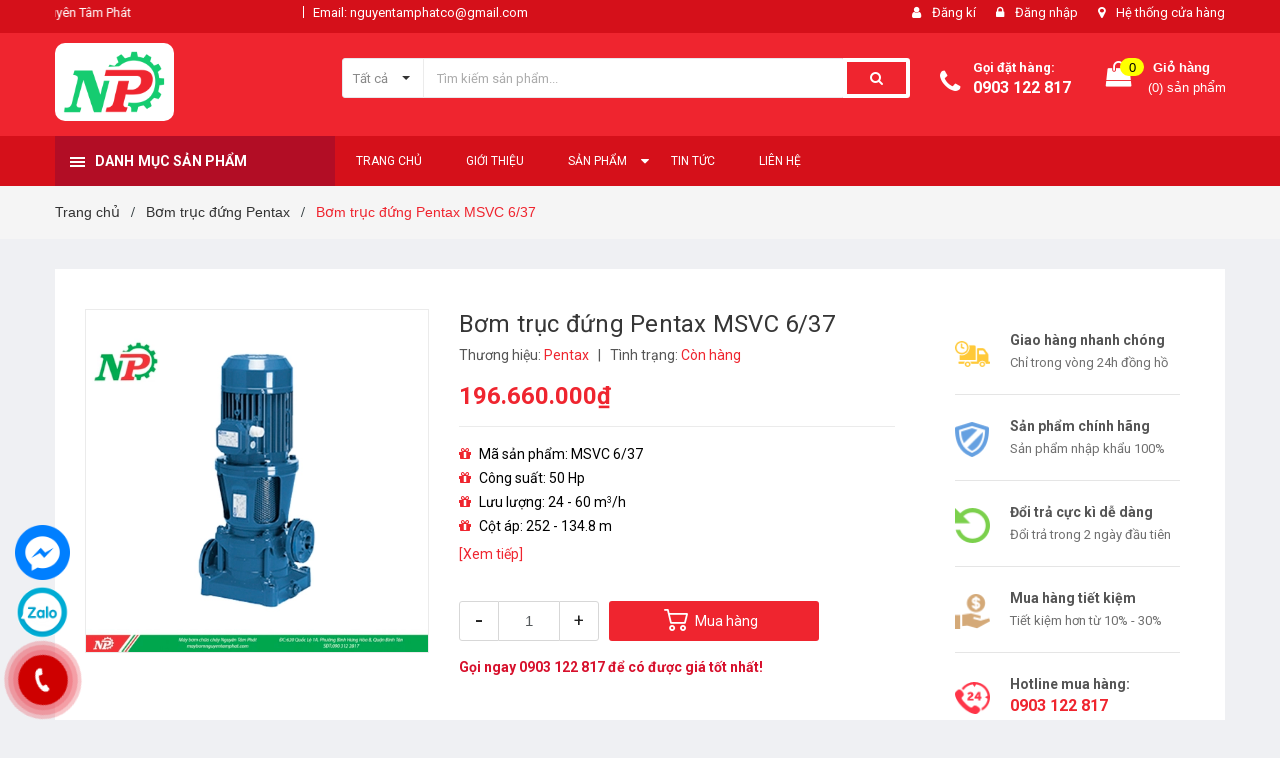

--- FILE ---
content_type: text/html; charset=utf-8
request_url: https://maybomnguyentamphat.com/bom-truc-dung-pentax-msvc-6-37
body_size: 27065
content:
<!DOCTYPE html>
<html lang="vi">
	<head>
		<!-- Google Tag Manager -->
<script>(function(w,d,s,l,i){w[l]=w[l]||[];w[l].push({'gtm.start':
new Date().getTime(),event:'gtm.js'});var f=d.getElementsByTagName(s)[0],
j=d.createElement(s),dl=l!='dataLayer'?'&l='+l:'';j.async=true;j.src=
'https://www.googletagmanager.com/gtm.js?id='+i+dl;f.parentNode.insertBefore(j,f);
})(window,document,'script','dataLayer','GTM-MW4BSGG');</script>
<!-- End Google Tag Manager -->
		<meta charset="UTF-8" />
		<meta name="viewport" content="width=device-width, initial-scale=1, maximum-scale=1">			
		<title>
			Bơm trục đứng Pentax MSVC 6/37
			
			
			 Máy Bơm chữa cháy Nguyên Tâm Phát			
		</title>

		<!-- ================= Page description ================== -->
		<meta name="description" content="Bơm trục đứng Pentax MSVC 6/37 – Lựa chọn hiệu quả cho hệ thống PCCC chuyên nghiệp Trong hệ thống PCCC hiện đại, việc cung cấp nước nhanh chóng, ổn định và duy trì áp lực cao là yếu tố then chốt. Pentax MSVC 6/37 hoàn toàn đáp ứng các yêu cầu này nhờ công suất mạnh, hoạt động ổn định và độ tin cậy cao. Dòng bơm này đượ">
		<!-- ================= Meta ================== -->
		<meta name="keywords" content="Bơm trục đứng Pentax MSVC 6/37, Bơm trục đứng Pentax, Bơm bù áp trục đứng Shimge, Máy Bơm chữa cháy Nguyên Tâm Phát, maybomnguyentamphat.com"/>		
		<link rel="canonical" href="https://maybomnguyentamphat.com/bom-truc-dung-pentax-msvc-6-37"/>
		<meta name='revisit-after' content='1 days' />
		<meta name="robots" content="noodp,index,follow" />
		<!-- ================= Favicon ================== -->
		
		<link rel="icon" href="//bizweb.dktcdn.net/100/402/855/themes/789273/assets/favicon.png?1749116947223" type="image/x-icon" />
		
		<!-- ================= Google Fonts ================== -->
		
		
		
		<link href="//fonts.googleapis.com/css?family=Roboto:400,700" rel="stylesheet" type="text/css" media="all" />
		
		

		<!-- Facebook Open Graph meta tags -->
		

	<meta property="og:type" content="product">
	<meta property="og:title" content="Bơm trục đứng Pentax MSVC 6/37">
	
		<meta property="og:image" content="http://bizweb.dktcdn.net/thumb/grande/100/402/855/products/pentax-msv-135d789f-84fc-4edc-8690-0232d60fbfce-dad49be8-89e0-43e0-a160-2df9e6ae6c17-5145a796-d0c9-4c59-9286-f803967737bd-131f5553-8e94-4fb5-95b9-da841fc90469.jpg?v=1606099748880">
		<meta property="og:image:secure_url" content="https://bizweb.dktcdn.net/thumb/grande/100/402/855/products/pentax-msv-135d789f-84fc-4edc-8690-0232d60fbfce-dad49be8-89e0-43e0-a160-2df9e6ae6c17-5145a796-d0c9-4c59-9286-f803967737bd-131f5553-8e94-4fb5-95b9-da841fc90469.jpg?v=1606099748880">
	
	<meta property="og:price:amount" content="196.660.000">
	<meta property="og:price:currency" content="VND">

<meta property="og:description" content="Bơm trục đứng Pentax MSVC 6/37 – Lựa chọn hiệu quả cho hệ thống PCCC chuyên nghiệp Trong hệ thống PCCC hiện đại, việc cung cấp nước nhanh chóng, ổn định và duy trì áp lực cao là yếu tố then chốt. Pentax MSVC 6/37 hoàn toàn đáp ứng các yêu cầu này nhờ công suất mạnh, hoạt động ổn định và độ tin cậy cao. Dòng bơm này đượ">
<meta property="og:url" content="https://maybomnguyentamphat.com/bom-truc-dung-pentax-msvc-6-37">
<meta property="og:site_name" content="Máy Bơm chữa cháy Nguyên Tâm Phát">		

		<!-- Plugin CSS -->	
		<link rel="stylesheet" href="//maxcdn.bootstrapcdn.com/font-awesome/4.7.0/css/font-awesome.min.css">
		<link href="//bizweb.dktcdn.net/100/402/855/themes/789273/assets/owl.carousel.min.css?1749116947223" rel="stylesheet" type="text/css" media="all" />
		<link href="//bizweb.dktcdn.net/100/402/855/themes/789273/assets/base.scss.css?1749116947223" rel="stylesheet" type="text/css" media="all" />	
		<link href="//bizweb.dktcdn.net/100/402/855/themes/789273/assets/module.scss.css?1749116947223" rel="stylesheet" type="text/css" media="all" />
		<link href="//bizweb.dktcdn.net/100/402/855/themes/789273/assets/responsive.scss.css?1749116947223" rel="stylesheet" type="text/css" media="all" />

		<!-- Build Main CSS -->								
		<link href="//bizweb.dktcdn.net/100/402/855/themes/789273/assets/style.scss.css?1749116947223" rel="stylesheet" type="text/css" media="all" />	



		<!-- Header JS -->	
		<script src="//bizweb.dktcdn.net/100/402/855/themes/789273/assets/jquery-2.2.3.min.js?1749116947223" type="text/javascript"></script>
		<script src="//bizweb.dktcdn.net/100/402/855/themes/789273/assets/countdown.js?1749116947223" type="text/javascript"></script>
		<!-- Bizweb javascript customer -->
		

		<!-- Bizweb conter for header -->
		<script>
	var Bizweb = Bizweb || {};
	Bizweb.store = 'may-bom-chua-chay.mysapo.net';
	Bizweb.id = 402855;
	Bizweb.theme = {"id":789273,"name":"Amomo","role":"main"};
	Bizweb.template = 'product';
	if(!Bizweb.fbEventId)  Bizweb.fbEventId = 'xxxxxxxx-xxxx-4xxx-yxxx-xxxxxxxxxxxx'.replace(/[xy]/g, function (c) {
	var r = Math.random() * 16 | 0, v = c == 'x' ? r : (r & 0x3 | 0x8);
				return v.toString(16);
			});		
</script>
<script>
	(function () {
		function asyncLoad() {
			var urls = ["https://google-shopping.sapoapps.vn/conversion-tracker/global-tag/5531.js?store=may-bom-chua-chay.mysapo.net","https://google-shopping.sapoapps.vn/conversion-tracker/event-tag/5531.js?store=may-bom-chua-chay.mysapo.net"];
			for (var i = 0; i < urls.length; i++) {
				var s = document.createElement('script');
				s.type = 'text/javascript';
				s.async = true;
				s.src = urls[i];
				var x = document.getElementsByTagName('script')[0];
				x.parentNode.insertBefore(s, x);
			}
		};
		window.attachEvent ? window.attachEvent('onload', asyncLoad) : window.addEventListener('load', asyncLoad, false);
	})();
</script>


<script>
	window.BizwebAnalytics = window.BizwebAnalytics || {};
	window.BizwebAnalytics.meta = window.BizwebAnalytics.meta || {};
	window.BizwebAnalytics.meta.currency = 'VND';
	window.BizwebAnalytics.tracking_url = '/s';

	var meta = {};
	
	meta.product = {"id": 19823766, "vendor": "Pentax", "name": "Bơm trục đứng Pentax MSVC 6/37",
	"type": "Bơm bù áp", "price": 196660000 };
	
	
	for (var attr in meta) {
	window.BizwebAnalytics.meta[attr] = meta[attr];
	}
</script>

	
		<script src="/dist/js/stats.min.js?v=96f2ff2"></script>
	



<!-- Global site tag (gtag.js) - Google Analytics -->
<script async src="https://www.googletagmanager.com/gtag/js?id=UA-175682916-2"></script>
<script>
  window.dataLayer = window.dataLayer || [];
  function gtag(){dataLayer.push(arguments);}
  gtag('js', new Date());

  gtag('config', 'UA-175682916-2');
</script>
<script>

	window.enabled_enhanced_ecommerce = false;

</script>

<script>

	try {
		
				gtag('event', 'view_item', {
					event_category: 'engagement',
					event_label: "Bơm trục đứng Pentax MSVC 6/37"
				});
		
	} catch(e) { console.error('UA script error', e);}
	

</script>






<script>
	var eventsListenerScript = document.createElement('script');
	eventsListenerScript.async = true;
	
	eventsListenerScript.src = "/dist/js/store_events_listener.min.js?v=1b795e9";
	
	document.getElementsByTagName('head')[0].appendChild(eventsListenerScript);
</script>





				

		<script>var ProductReviewsAppUtil=ProductReviewsAppUtil || {};</script>
	</head>
	<body class="amm-page product-page ">
		<div class="hidden-md hidden-lg opacity_menu"></div>
		<div class="opacity_filter"></div>
		<!-- Main content -->
		<!-- Menu mobile -->
<div id="mySidenav" class="sidenav menu_mobile hidden-md hidden-lg">
	<div class="top_menu_mobile">
		<span class="close_menu">
		</span>
	</div>
	<div class="content_memu_mb">
		<div class="link_list_mobile">

			<ul class="ct-mobile hidden">
				

			</ul>
			<ul class="ct-mobile">
				
				<li class="level0 level-top parent level_ico">
					<a href="/">Trang chủ</a>
					
				</li>
				
				<li class="level0 level-top parent level_ico">
					<a href="/nguyen-tam-phat">Giới thiệu</a>
					
				</li>
				
				<li class="level0 level-top parent level_ico">
					<a href="/collections/all">Sản phẩm</a>
					
					<i class="ti-plus hide_close fa fa-sort-down"></i>
					<ul class="level0 sub-menu" style="display:none;">
						
						<li class="level1">
							<a href="/may-bom-chua-chay-howaki"><span>Máy bơm chữa cháy Howaki</span></a>
							
							<i class="ti-plus hide_close fa fa-sort-down"></i>
							<ul class="level1 sub-menu" style="display:none;">
								
								<li class="level2">
									<a href="/may-bom-dien-pccc-howaki"><span>Máy bơm điện PCCC Howaki</span></a>
								</li>
								
								<li class="level2">
									<a href="/may-bom-xang-pccc-howaki"><span>Máy bơm xăng PCCC Howaki</span></a>
								</li>
								
								<li class="level2">
									<a href="/may-bom-dau-diesel-pccc-howaki"><span>Máy bơm dầu diesel PCCC Howaki</span></a>
								</li>
								
							</ul>
							
						</li>
						
						<li class="level1">
							<a href="/may-bom-chua-chay-hyundai"><span>Máy bơm chữa cháy Hyundai</span></a>
							
						</li>
						
						<li class="level1">
							<a href="/may-bom-chua-chay-dpp"><span>Máy bơm chữa cháy DPP</span></a>
							
							<i class="ti-plus hide_close fa fa-sort-down"></i>
							<ul class="level1 sub-menu" style="display:none;">
								
								<li class="level2">
									<a href="/may-bom-chua-chay-dien-dpp-1"><span>Máy bơm chữa cháy điện DPP</span></a>
								</li>
								
								<li class="level2">
									<a href="/may-bom-chua-chay-diesel-dpp-1"><span>Máy bơm chữa cháy diesel DPP</span></a>
								</li>
								
								<li class="level2">
									<a href="/may-bom-chua-chay-xang-dpp"><span>Máy bơm chữa cháy xăng DPP</span></a>
								</li>
								
								<li class="level2">
									<a href="/may-bom-bu-ap-truc-dung-dpp"><span>Máy bơm bù áp trục đứng DPP</span></a>
								</li>
								
							</ul>
							
						</li>
						
						<li class="level1">
							<a href="/may-bom-chua-chay-pentax"><span>Máy bơm chữa cháy Pentax</span></a>
							
						</li>
						
						<li class="level1">
							<a href="/may-bom-chua-chay-kato"><span>Máy bơm chữa cháy Kato</span></a>
							
							<i class="ti-plus hide_close fa fa-sort-down"></i>
							<ul class="level1 sub-menu" style="display:none;">
								
								<li class="level2">
									<a href="/may-bom-xang-pccc-kato"><span>Máy bơm xăng PCCC Kato</span></a>
								</li>
								
								<li class="level2">
									<a href="/may-bom-dau-diesel-pccc-kato"><span>Máy bơm dầu diesel PCCC Kato</span></a>
								</li>
								
							</ul>
							
						</li>
						
						<li class="level1">
							<a href="/may-bom-chua-chay-tohatsu"><span>Máy bơm chữa cháy Tohatsu</span></a>
							
						</li>
						
						<li class="level1">
							<a href="/may-bom-chua-chay-ebara"><span>Máy bơm chữa cháy Ebara</span></a>
							
						</li>
						
						<li class="level1">
							<a href="/may-bom-chua-chay-loartech"><span>Máy bơm chữa cháy Loratech</span></a>
							
						</li>
						
						<li class="level1">
							<a href="/bom-bu-ap-truc-dung"><span>Bơm bù áp trục đứng</span></a>
							
							<i class="ti-plus hide_close fa fa-sort-down"></i>
							<ul class="level1 sub-menu" style="display:none;">
								
								<li class="level2">
									<a href="/bom-bu-ap-truc-dung-ebara"><span>Bơm bù áp trục đứng Ebara</span></a>
								</li>
								
								<li class="level2">
									<a href="/bom-bu-ap-truc-dung-1"><span>Bơm bù áp trục đứng Ewara</span></a>
								</li>
								
								<li class="level2">
									<a href="/bom-truc-dung-pentax"><span>Bơm bù áp trục đứng Pentax</span></a>
								</li>
								
								<li class="level2">
									<a href="/bom-cu"><span>Bơm bù áp trục đứng cũ</span></a>
								</li>
								
							</ul>
							
						</li>
						
						<li class="level1">
							<a href="/binh-chua-chay"><span>Bình chữa cháy</span></a>
							
							<i class="ti-plus hide_close fa fa-sort-down"></i>
							<ul class="level1 sub-menu" style="display:none;">
								
								<li class="level2">
									<a href="/binh-chua-chay-mini"><span>Bình chữa cháy mini</span></a>
								</li>
								
								<li class="level2">
									<a href="/binh-chua-chay-co2"><span>Bình chữa cháy Co2</span></a>
								</li>
								
								<li class="level2">
									<a href="/binh-chua-chay-bot"><span>Bình chữa cháy bột</span></a>
								</li>
								
								<li class="level2">
									<a href="/binh-chua-chay-foam"><span>Bình chữa cháy foam</span></a>
								</li>
								
							</ul>
							
						</li>
						
						<li class="level1">
							<a href="/thiet-bi-phong-chay-chua-chay"><span>Thiết bị phòng cháy chữa cháy</span></a>
							
							<i class="ti-plus hide_close fa fa-sort-down"></i>
							<ul class="level1 sub-menu" style="display:none;">
								
								<li class="level2">
									<a href="/binh-nen-ap"><span>Bình nén áp</span></a>
								</li>
								
								<li class="level2">
									<a href="/quan-ao-bao-ho"><span>Quần áo bảo hộ</span></a>
								</li>
								
								<li class="level2">
									<a href="/day-dan-nuoc"><span>Vòi chữa cháy</span></a>
								</li>
								
								<li class="level2">
									<a href="/van-goc"><span>Van góc</span></a>
								</li>
								
								<li class="level2">
									<a href="/lang-phun-chua-chay"><span>Lăng phun chữa cháy</span></a>
								</li>
								
								<li class="level2">
									<a href="/hong-chua-chay"><span>Họng chữa cháy</span></a>
								</li>
								
								<li class="level2">
									<a href="/tru-tiep-nuoc"><span>Trụ tiếp nước</span></a>
								</li>
								
							</ul>
							
						</li>
						
						<li class="level1">
							<a href="/tu-dien"><span>Tủ điện</span></a>
							
						</li>
						
						<li class="level1">
							<a href="/binh-tich-ap"><span>Bình tích áp</span></a>
							
						</li>
						
					</ul>
					
				</li>
				
				<li class="level0 level-top parent level_ico">
					<a href="/tin-tuc">Tin tức</a>
					
				</li>
				
				<li class="level0 level-top parent level_ico">
					<a href="/lien-he">Liên hệ</a>
					
				</li>
				
			</ul>
		</div>
	</div>

</div>
<!-- End -->
<header class="header">	
	
<div class="topbar">
	<div class="container">
		<div class="row">
			<div class="col-md-6 col-sm-6 col-xs-12">
				<ul class="list-inline topbar_left hidden-sm hidden-xs">
		
					<li>
						<span class="welcome_text"><marquee>Chào mừng bạn đến với Nguyên Tâm Phát</marquee></span>
					</li>
			
					<li class="topbar-email">
						<a href="mailto:nguyentamphatco@gmail.com">
						Email: nguyentamphatco@gmail.com
						</a>
					</li>
		
				</ul>       
			</div>

			<div class="col-md-6 col-sm-6 d-list col-xs-12 a-right topbar_right">
				<div class="list-inline a-center f-right">
					<ul>
						
						
						<li>
							<i class="fa fa-user"></i>
							<a href="/account/register" title="Đăng ký" class="account_a">
								<span>Đăng kí</span>
							</a>
						</li>
						<li>
							<i class="fa fa-lock"></i>
							<a href="/account/login" title="Đăng nhập" class="account_a">
								<span>Đăng nhập</span>
							</a>
						</li>
						
						<li>
							<i class="fa fa-map-marker"></i>
							<a href="/lien-he" title="Liên hệ" class="account_a">
								Hệ thống cửa hàng
							</a>
						</li>
					</ul>
				</div>


			</div>
		</div>
	</div>
</div>
	<div class="mid-header">
		<div class="container">
			<div class="row">
				<div class="content_header">
					<div class="header-main">
						<div class="menu-bar-h nav-mobile-button hidden-md hidden-lg">
							<a href="#nav-mobile"><img src="//bizweb.dktcdn.net/100/402/855/themes/789273/assets/icon-mobile-menu.png?1749116947223" alt="menu bar" /></a>
						</div>
						<div class="col-lg-3 col-md-3">
							<div class="logo">

								
								<a href="/" class="logo-wrapper ">					
									<img src="//bizweb.dktcdn.net/100/402/855/themes/789273/assets/logo.png?1749116947223" alt="logo ">					
								</a>
								
							</div>
						</div>
						<div class="col-lg-6 col-md-6 no-padding col-sm-12 col-xs-12">
							<div class="header-left">
								<div class="header_search header_searchs">
	<form class="input-group search-bar" action="/search" method="get" role="search">
		<div class="collection-selector">
			<div class="search_text">
				
				Tất cả
			</div>
			<div id="search_info" class="list_search" style="display: none;">
				  
				<div class="search_item " data-coll-id="4042585">Máy bơm chữa cháy xăng...</div>
				  
				<div class="search_item " data-coll-id="4042317">Máy bơm bù áp trục đứn...</div>
				  
				<div class="search_item " data-coll-id="4042316">Máy bơm chữa cháy dies...</div>
				  
				<div class="search_item " data-coll-id="4042315">Máy bơm chữa cháy điện...</div>
				  
				<div class="search_item " data-coll-id="3992056">Bình tích áp</div>
				  
				<div class="search_item " data-coll-id="3403910">Máy bơm chữa cháy DPP</div>
				  
				<div class="search_item " data-coll-id="2383549">Bơm cũ</div>
				  
				<div class="search_item " data-coll-id="2368129">Sản phẩm ưu đãi đếm ngược</div>
				  
				<div class="search_item " data-coll-id="2363862">Tủ điện</div>
				  
				<div class="search_item " data-coll-id="2363861">Trụ tiếp nước</div>
				  
				<div class="search_item " data-coll-id="2363860">Họng chữa cháy</div>
				  
				<div class="search_item " data-coll-id="2363859">Lăng phun chữa cháy</div>
				  
				<div class="search_item " data-coll-id="2363858">Van góc</div>
				  
				<div class="search_item " data-coll-id="2363857">Vòi chữa cháy PCCC</div>
				  
				<div class="search_item " data-coll-id="2363855">Quần áo theo thông tư 48</div>
				  
				<div class="search_item " data-coll-id="2363854">Bình tích áp</div>
				  
				<div class="search_item " data-coll-id="2363853">Thiết bị phòng cháy ch...</div>
				  
				<div class="search_item " data-coll-id="2363852">Bình chữa cháy foam</div>
				  
				<div class="search_item " data-coll-id="2363851">Bình chữa cháy bột</div>
				  
				<div class="search_item " data-coll-id="2363850">Bình chữa cháy Co2</div>
				  
				<div class="search_item " data-coll-id="2363849">Bình chữa cháy mini</div>
				  
				<div class="search_item " data-coll-id="2363848">Bình chữa cháy</div>
				  
				<div class="search_item " data-coll-id="2363847">Bơm bù áp trục đứng EWARA</div>
				  
				<div class="search_item " data-coll-id="2363846">Bơm bù áp trục đứng Ebara</div>
				  
				<div class="search_item " data-coll-id="2363845">Bơm trục đứng Pentax</div>
				  
				<div class="search_item " data-coll-id="2363844">Bơm bù áp trục đứng Sh...</div>
				  
				<div class="search_item " data-coll-id="2363843">Máy bơm chữa cháy Lora...</div>
				  
				<div class="search_item " data-coll-id="2363842">Máy bơm chữa cháy Ebara</div>
				  
				<div class="search_item " data-coll-id="2363841">Máy bơm chữa cháy Tohatsu</div>
				  
				<div class="search_item " data-coll-id="2363835">Máy bơm chữa cháy Pentax</div>
				  
				<div class="search_item " data-coll-id="2363834">Máy bơm chữa cháy  die...</div>
				  
				<div class="search_item " data-coll-id="2363833">Máy bơm chữa cháy xăng...</div>
				  
				<div class="search_item " data-coll-id="2363832">Máy bơm chữa cháy Kato</div>
				  
				<div class="search_item " data-coll-id="2363830">Máy bơm chữa cháy Hyundai</div>
				  
				<div class="search_item " data-coll-id="2363829">Máy bơm chữa cháy Dies...</div>
				  
				<div class="search_item " data-coll-id="2363827">Máy bơm chữa cháy xăng...</div>
				  
				<div class="search_item " data-coll-id="2363824">Máy bơm chữa cháy điện...</div>
				  
				<div class="search_item " data-coll-id="2363823">Máy bơm chữa cháy Howaki</div>
				  
				<div class="search_item " data-coll-id="2343314">Sản phẩm mới</div>
				  
				<div class="search_item " data-coll-id="2343313">Trang chủ</div>
				  
				<div class="search_item " data-coll-id="2343312">Sản phẩm khuyến mãi</div>
				  
				<div class="search_item " data-coll-id="2343311">Sản phẩm nổi bật</div>
				
				<div class="liner_search"></div>
				<div class="search_item active" data-coll-id="0">Tất cả</div>
			</div>
		</div>
		<input type="search" name="query" value="" placeholder="Tìm kiếm sản phẩm... " class="input-group-field st-default-search-input search-text" autocomplete="off">
		<span class="input-group-btn">
			<button class="btn icon-fallback-text">
				<span class="fa fa-search" ></span> 
			</button>
		</span>
	</form>
</div> 
							</div>
						</div>
						<div class="col-lg-3 col-md-3">
							<div class="header-right">
								<div class="header-acount hidden-lg-down">
									<div class="wishlist_header hidden-xs hidden-sm">
										
										
										<div class="img_hotline"><i class="fa fa-phone"></i></div>
										<span class="text_hotline">Gọi đặt hàng:</span> <a class="phone-order" href="tel:0903 122 817">0903 122 817</a>
										
										
									</div>
									<div class="top-cart-contain f-right hidden-xs hidden-sm visible-md visible-lg">
										<div class="mini-cart text-xs-center">
											<div class="heading-cart">
												<a class="bg_cart" href="/cart" title="Giỏ hàng">
													<span class="absolute count_item count_item_pr"></span>
													
													<i class="fa fa-shopping-bag"></i>
													<span class="block-small-cart">
														<span class="text-giohang hidden-xs">Giỏ hàng</span>
														<span class="block-count-pr">(<span class="count_item count_item_pr"></span>) sản phẩm </span>
													</span>
												</a>
											</div>	
											<div class="top-cart-content">					
												<ul id="cart-sidebar" class="mini-products-list count_li">
													<li class="list-item">
														<ul></ul>
													</li>
													<li class="action">
														<ul>
															<li class="li-fix-1">
																<div class="top-subtotal">
																	Tổng tiền thanh toán: 
																	<span class="price"></span>
																</div>
															</li>
															<li class="li-fix-2" style="">
																<div class="actions">
																	<a href="/cart" class="btn btn-primary" title="Giỏ hàng">
																		<span>Giỏ hàng</span>
																	</a>
																	<a href="/checkout" class="btn btn-checkout btn-gray" title="Thanh toán">
																		<span>Thanh toán</span>
																	</a>
																</div>
															</li>
														</ul>
													</li>
												</ul>
											</div>
										</div>
									</div>
									<div class="top-cart-contain f-right hidden-lg hidden-md visible-xs visible-sm">
										<div class="mini-cart text-xs-center">
											<div class="heading-cart">
												<a class="bg_cart" href="/cart" title="Giỏ hàng">
													<span class="absolute count_item count_item_pr"></span>
													<img alt="Giỏ hàng" src="//bizweb.dktcdn.net/thumb/icon/100/402/855/themes/789273/assets/icon-bag.png?1749116947223"/>	
													
												</a>
											</div>	
										</div>
									</div>
								</div>
							</div>
						</div>
					</div>
					
				</div>
			</div>
		</div>
	</div>

	<div class="header-nav">	
	<div class="container ">
		<div class="row">
		
		<div class="col-md-3 col-sm-12 col-xs-12 vertical-menu-home pd-r-5">
		<div id="section-verticalmenu" class=" block block-verticalmenu float-vertical float-vertical-left">
	<div class="bg-vertical"></div>
	
  		<h4 class="block-title float-vertical-button">
		  <span class="verticalMenu-toggle"></span>
          <span class="verticalMenu-text">Danh mục sản phẩm</span>	
     
      </h4>
  	
  	<div class="block_content">
      <div id="verticalmenu" class="verticalmenu" role="navigation">
          <ul class="nav navbar-nav nav-verticalmenu">
            
			
			  
			   
			  
			   
            
			  
			   
			  
			  

			  
			   
			  
			  

			  
			   
			  
			  

			  
			   
			  
			  

			  
			   
			  
			  

			  
			   
			  
			  

			  
			   
			  
			  

			  
			   
			  
			  

			  
			   
			  
			  

			  
			   
			  
			  

			  
			   
			  
			  

			  
			  
			  
           	  
			  
              <li class="   parent vermenu-option-1 dropdown">
	
              <a class=" link-lv1"  href="/may-bom-chua-chay-howaki">
				
					   
                 
                <span class="menu-icon">
                  <span class="menu-title">Máy bơm chữa cháy Howaki</span>
                </span>
               
                <b class="dropdown-toggle fa fa-angle-right button-verticalmenu" data-toggle="dropdown"></b>
              </a>
              <div class="dropdown-menu level1">
                <div class="dropdown-menu-inner">
                  <div class="row">
                    <div class="mega-col col-sm-12">
                      <div class="mega-col-inner">
                        <ul>
                          
                          
                          <li class=" no-parent-lv2">
                            <a class="nav-lv2" href="/may-bom-dien-pccc-howaki" title="Máy bơm điện PCCC Howaki">
                              <span class="">Máy bơm điện PCCC Howaki</span>
                            </a>
                          </li>
                          
                          
                          
                          <li class=" no-parent-lv2">
                            <a class="nav-lv2" href="/may-bom-xang-pccc-howaki" title="Máy bơm xăng PCCC Howaki">
                              <span class="">Máy bơm xăng PCCC Howaki</span>
                            </a>
                          </li>
                          
                          
                          
                          <li class=" no-parent-lv2">
                            <a class="nav-lv2" href="/may-bom-dau-diesel-pccc-howaki" title="Máy bơm dầu diesel PCCC Howaki">
                              <span class="">Máy bơm dầu diesel PCCC Howaki</span>
                            </a>
                          </li>
                          
                          
                        </ul>
                      </div>
                    </div>
                  </div>
                </div>
              </div>
            </li>
            	
          	  	
            
			
			  
			   
			  
			   
            
			  
			   
			  
			  

			  
			   
			  
			  

			  
			   
			  
			  

			  
			   
			  
			  

			  
			   
			  
			  

			  
			   
			  
			  

			  
			   
			  
			  

			  
			   
			  
			  

			  
			   
			  
			  

			  
			   
			  
			  

			  
			   
			  
			  

			  
			  
			  
           	  
            	<li class="   vermenu-option-2 ">
				 
				  <a class="link-lv1" href="/may-bom-chua-chay-hyundai" title="Máy bơm chữa cháy Hyundai">
					
					    
                    
					<span class="menu-icon">
					  <span class="menu-title">Máy bơm chữa cháy Hyundai</span>
					</span>
             
				  </a>
				</li> 
            	
          	  	
            
			
			  
			   
			  
			   
            
			  
			   
			  
			  

			  
			   
			  
			  

			  
			   
			  
			  

			  
			   
			  
			  

			  
			   
			  
			  

			  
			   
			  
			  

			  
			   
			  
			  

			  
			   
			  
			  

			  
			   
			  
			  

			  
			   
			  
			  

			  
			   
			  
			  

			  
			  
			  
           	  
			  
              <li class="   parent vermenu-option-3 dropdown">
	
              <a class=" link-lv1"  href="/may-bom-chua-chay-dpp">
				
					   
                 
                <span class="menu-icon">
                  <span class="menu-title">Máy bơm chữa cháy DPP</span>
                </span>
               
                <b class="dropdown-toggle fa fa-angle-right button-verticalmenu" data-toggle="dropdown"></b>
              </a>
              <div class="dropdown-menu level1">
                <div class="dropdown-menu-inner">
                  <div class="row">
                    <div class="mega-col col-sm-12">
                      <div class="mega-col-inner">
                        <ul>
                          
                          
                          <li class=" no-parent-lv2">
                            <a class="nav-lv2" href="/may-bom-chua-chay-dien-dpp-1" title="Máy bơm chữa cháy điện DPP">
                              <span class="">Máy bơm chữa cháy điện DPP</span>
                            </a>
                          </li>
                          
                          
                          
                          <li class=" no-parent-lv2">
                            <a class="nav-lv2" href="/may-bom-chua-chay-diesel-dpp-1" title="Máy bơm chữa cháy diesel DPP">
                              <span class="">Máy bơm chữa cháy diesel DPP</span>
                            </a>
                          </li>
                          
                          
                          
                          <li class=" no-parent-lv2">
                            <a class="nav-lv2" href="/may-bom-chua-chay-xang-dpp" title="Máy bơm chữa cháy xăng DPP">
                              <span class="">Máy bơm chữa cháy xăng DPP</span>
                            </a>
                          </li>
                          
                          
                          
                          <li class=" no-parent-lv2">
                            <a class="nav-lv2" href="/may-bom-bu-ap-truc-dung-dpp" title="Máy bơm bù áp trục đứng DPP">
                              <span class="">Máy bơm bù áp trục đứng DPP</span>
                            </a>
                          </li>
                          
                          
                        </ul>
                      </div>
                    </div>
                  </div>
                </div>
              </div>
            </li>
            	
          	  	
            
			
			  
			   
			  
			   
            
			  
			   
			  
			  

			  
			   
			  
			  

			  
			   
			  
			  

			  
			   
			  
			  

			  
			   
			  
			  

			  
			   
			  
			  

			  
			   
			  
			  

			  
			   
			  
			  

			  
			   
			  
			  

			  
			   
			  
			  

			  
			   
			  
			  

			  
			  
			  
           	  
            	<li class="   vermenu-option-4 ">
				 
				  <a class="link-lv1" href="/may-bom-chua-chay-pentax" title="Máy bơm chữa cháy Pentax">
					
					    
                    
					<span class="menu-icon">
					  <span class="menu-title">Máy bơm chữa cháy Pentax</span>
					</span>
             
				  </a>
				</li> 
            	
          	  	
            
			
			  
			   
			  
			   
            
			  
			   
			  
			  

			  
			   
			  
			  

			  
			   
			  
			  

			  
			   
			  
			  

			  
			   
			  
			  

			  
			   
			  
			  

			  
			   
			  
			  

			  
			   
			  
			  

			  
			   
			  
			  

			  
			   
			  
			  

			  
			   
			  
			  

			  
			  
			  
           	  
			  
              <li class="   parent vermenu-option-5 dropdown">
	
              <a class=" link-lv1"  href="/may-bom-chua-chay-kato">
				
					   
                 
                <span class="menu-icon">
                  <span class="menu-title">Máy bơm chữa cháy Kato</span>
                </span>
               
                <b class="dropdown-toggle fa fa-angle-right button-verticalmenu" data-toggle="dropdown"></b>
              </a>
              <div class="dropdown-menu level1">
                <div class="dropdown-menu-inner">
                  <div class="row">
                    <div class="mega-col col-sm-12">
                      <div class="mega-col-inner">
                        <ul>
                          
                          
                          <li class=" no-parent-lv2">
                            <a class="nav-lv2" href="/may-bom-xang-pccc-kato" title="Máy bơm xăng PCCC Kato">
                              <span class="">Máy bơm xăng PCCC Kato</span>
                            </a>
                          </li>
                          
                          
                          
                          <li class=" no-parent-lv2">
                            <a class="nav-lv2" href="/may-bom-dau-diesel-pccc-kato" title="Máy bơm dầu diesel PCCC Kato">
                              <span class="">Máy bơm dầu diesel PCCC Kato</span>
                            </a>
                          </li>
                          
                          
                        </ul>
                      </div>
                    </div>
                  </div>
                </div>
              </div>
            </li>
            	
          	  	
            
			
			  
			   
			  
			   
            
			  
			   
			  
			  

			  
			   
			  
			  

			  
			   
			  
			  

			  
			   
			  
			  

			  
			   
			  
			  

			  
			   
			  
			  

			  
			   
			  
			  

			  
			   
			  
			  

			  
			   
			  
			  

			  
			   
			  
			  

			  
			   
			  
			  

			  
			  
			  
           	  
            	<li class="   vermenu-option-6 ">
				 
				  <a class="link-lv1" href="/may-bom-chua-chay-tohatsu" title="Máy bơm chữa cháy Tohatsu">
					
					    
                    
					<span class="menu-icon">
					  <span class="menu-title">Máy bơm chữa cháy Tohatsu</span>
					</span>
             
				  </a>
				</li> 
            	
          	  	
            
			
			  
			   
			  
			   
            
			  
			   
			  
			  

			  
			   
			  
			  

			  
			   
			  
			  

			  
			   
			  
			  

			  
			   
			  
			  

			  
			   
			  
			  

			  
			   
			  
			  

			  
			   
			  
			  

			  
			   
			  
			  

			  
			   
			  
			  

			  
			   
			  
			  

			  
			  
			  
           	  
            	<li class="   vermenu-option-7 ">
				 
				  <a class="link-lv1" href="/may-bom-chua-chay-ebara" title="Máy bơm chữa cháy Ebara">
					
					    
                    
					<span class="menu-icon">
					  <span class="menu-title">Máy bơm chữa cháy Ebara</span>
					</span>
             
				  </a>
				</li> 
            	
          	  	
            
			
			  
			   
			  
			   
            
			  
			   
			  
			  

			  
			   
			  
			  

			  
			   
			  
			  

			  
			   
			  
			  

			  
			   
			  
			  

			  
			   
			  
			  

			  
			   
			  
			  

			  
			   
			  
			  

			  
			   
			  
			  

			  
			   
			  
			  

			  
			   
			  
			  

			  
			  
			  
           	  
            	<li class="   vermenu-option-8 ">
				 
				  <a class="link-lv1" href="/may-bom-chua-chay-loartech" title="Máy bơm chữa cháy Loratech">
					
					    
                    
					<span class="menu-icon">
					  <span class="menu-title">Máy bơm chữa cháy Loratech</span>
					</span>
             
				  </a>
				</li> 
            	
          	  	
            
			
			  
			   
			  
			   
            
			  
			   
			  
			  

			  
			   
			  
			  

			  
			   
			  
			  

			  
			   
			  
			  

			  
			   
			  
			  

			  
			   
			  
			  

			  
			   
			  
			  

			  
			   
			  
			  

			  
			   
			  
			  

			  
			   
			  
			  

			  
			   
			  
			  

			  
			  
			  
           	  
			  
              <li class=" hidden-desktop   parent vermenu-option-9 dropdown">
	
              <a class=" link-lv1"  href="/bom-bu-ap-truc-dung">
				
					   
                 
                <span class="menu-icon">
                  <span class="menu-title">Bơm bù áp trục đứng</span>
                </span>
               
                <b class="dropdown-toggle fa fa-angle-right button-verticalmenu" data-toggle="dropdown"></b>
              </a>
              <div class="dropdown-menu level1">
                <div class="dropdown-menu-inner">
                  <div class="row">
                    <div class="mega-col col-sm-12">
                      <div class="mega-col-inner">
                        <ul>
                          
                          
                          <li class=" no-parent-lv2">
                            <a class="nav-lv2" href="/bom-bu-ap-truc-dung-ebara" title="Bơm bù áp trục đứng Ebara">
                              <span class="">Bơm bù áp trục đứng Ebara</span>
                            </a>
                          </li>
                          
                          
                          
                          <li class=" no-parent-lv2">
                            <a class="nav-lv2" href="/bom-bu-ap-truc-dung-1" title="Bơm bù áp trục đứng Ewara">
                              <span class="">Bơm bù áp trục đứng Ewara</span>
                            </a>
                          </li>
                          
                          
                          
                          <li class=" no-parent-lv2">
                            <a class="nav-lv2" href="/bom-truc-dung-pentax" title="Bơm bù áp trục đứng Pentax">
                              <span class="">Bơm bù áp trục đứng Pentax</span>
                            </a>
                          </li>
                          
                          
                          
                          <li class=" no-parent-lv2">
                            <a class="nav-lv2" href="/bom-cu" title="Bơm bù áp trục đứng cũ">
                              <span class="">Bơm bù áp trục đứng cũ</span>
                            </a>
                          </li>
                          
                          
                        </ul>
                      </div>
                    </div>
                  </div>
                </div>
              </div>
            </li>
            	
          	  	
            
			
			  
			   
			  
			   
            
			  
			   
			  
			  

			  
			   
			  
			  

			  
			   
			  
			  

			  
			   
			  
			  

			  
			   
			  
			  

			  
			   
			  
			  

			  
			   
			  
			  

			  
			   
			  
			  

			  
			   
			  
			  

			  
			   
			  
			  

			  
			   
			  
			  

			  
			  
			  
           	  
			  
              <li class="hidden-item   bg-white hidden-desktop   parent vermenu-option-10 dropdown">
	
              <a class=" link-lv1"  href="/binh-chua-chay">
				
					   
                 
                <span class="menu-icon">
                  <span class="menu-title">Bình chữa cháy</span>
                </span>
               
                <b class="dropdown-toggle fa fa-angle-right button-verticalmenu" data-toggle="dropdown"></b>
              </a>
              <div class="dropdown-menu level1">
                <div class="dropdown-menu-inner">
                  <div class="row">
                    <div class="mega-col col-sm-12">
                      <div class="mega-col-inner">
                        <ul>
                          
                          
                          <li class=" no-parent-lv2">
                            <a class="nav-lv2" href="/binh-chua-chay-mini" title="Bình chữa cháy mini">
                              <span class="">Bình chữa cháy mini</span>
                            </a>
                          </li>
                          
                          
                          
                          <li class=" no-parent-lv2">
                            <a class="nav-lv2" href="/binh-chua-chay-co2" title="Bình chữa cháy Co2">
                              <span class="">Bình chữa cháy Co2</span>
                            </a>
                          </li>
                          
                          
                          
                          <li class=" no-parent-lv2">
                            <a class="nav-lv2" href="/binh-chua-chay-bot" title="Bình chữa cháy bột">
                              <span class="">Bình chữa cháy bột</span>
                            </a>
                          </li>
                          
                          
                          
                          <li class=" no-parent-lv2">
                            <a class="nav-lv2" href="/binh-chua-chay-foam" title="Bình chữa cháy foam">
                              <span class="">Bình chữa cháy foam</span>
                            </a>
                          </li>
                          
                          
                        </ul>
                      </div>
                    </div>
                  </div>
                </div>
              </div>
            </li>
            	
          	  	
            
			
			  
			   
			  
			   
            
			  
			   
			  
			  

			  
			   
			  
			  

			  
			   
			  
			  

			  
			   
			  
			  

			  
			   
			  
			  

			  
			   
			  
			  

			  
			   
			  
			  

			  
			   
			  
			  

			  
			   
			  
			  

			  
			   
			  
			  

			  
			   
			  
			  

			  
			  
			  
           	  
			  
              <li class="hidden-item   bg-white hidden-desktop   parent vermenu-option-11 dropdown">
	
              <a class=" link-lv1"  href="/thiet-bi-phong-chay-chua-chay">
				
					   
                 
                <span class="menu-icon">
                  <span class="menu-title">Thiết bị phòng cháy chữa cháy</span>
                </span>
               
                <b class="dropdown-toggle fa fa-angle-right button-verticalmenu" data-toggle="dropdown"></b>
              </a>
              <div class="dropdown-menu level1">
                <div class="dropdown-menu-inner">
                  <div class="row">
                    <div class="mega-col col-sm-12">
                      <div class="mega-col-inner">
                        <ul>
                          
                          
                          <li class=" no-parent-lv2">
                            <a class="nav-lv2" href="/binh-nen-ap" title="Bình nén áp">
                              <span class="">Bình nén áp</span>
                            </a>
                          </li>
                          
                          
                          
                          <li class=" no-parent-lv2">
                            <a class="nav-lv2" href="/quan-ao-bao-ho" title="Quần áo bảo hộ">
                              <span class="">Quần áo bảo hộ</span>
                            </a>
                          </li>
                          
                          
                          
                          <li class=" no-parent-lv2">
                            <a class="nav-lv2" href="/day-dan-nuoc" title="Vòi chữa cháy">
                              <span class="">Vòi chữa cháy</span>
                            </a>
                          </li>
                          
                          
                          
                          <li class=" no-parent-lv2">
                            <a class="nav-lv2" href="/van-goc" title="Van góc">
                              <span class="">Van góc</span>
                            </a>
                          </li>
                          
                          
                          
                          <li class=" no-parent-lv2">
                            <a class="nav-lv2" href="/lang-phun-chua-chay" title="Lăng phun chữa cháy">
                              <span class="">Lăng phun chữa cháy</span>
                            </a>
                          </li>
                          
                          
                          
                          <li class=" no-parent-lv2">
                            <a class="nav-lv2" href="/hong-chua-chay" title="Họng chữa cháy">
                              <span class="">Họng chữa cháy</span>
                            </a>
                          </li>
                          
                          
                          
                          <li class=" no-parent-lv2">
                            <a class="nav-lv2" href="/tru-tiep-nuoc" title="Trụ tiếp nước">
                              <span class="">Trụ tiếp nước</span>
                            </a>
                          </li>
                          
                          
                        </ul>
                      </div>
                    </div>
                  </div>
                </div>
              </div>
            </li>
            	
          	  	
            
			
			  
			   
			  
			   
            
			  
			   
			  
			  

			  
			   
			  
			  

			  
			   
			  
			  

			  
			   
			  
			  

			  
			   
			  
			  

			  
			   
			  
			  

			  
			   
			  
			  

			  
			   
			  
			  

			  
			   
			  
			  

			  
			   
			  
			  

			  
			   
			  
			  

			  
			  
			  
           	  
            	<li class="hidden-item   bg-white hidden-desktop   vermenu-option-12 ">
				 
				  <a class="link-lv1" href="/tu-dien" title="Tủ điện">
					
					    
                    
					<span class="menu-icon">
					  <span class="menu-title">Tủ điện</span>
					</span>
             
				  </a>
				</li> 
            	
          	  	
            
			
			  
			   
			  
			   
            
			  
			   
			  
			  

			  
			   
			  
			  

			  
			   
			  
			  

			  
			   
			  
			  

			  
			   
			  
			  

			  
			   
			  
			  

			  
			   
			  
			  

			  
			   
			  
			  

			  
			   
			  
			  

			  
			   
			  
			  

			  
			   
			  
			  

			  
			  
			  
           	  
            	<li class="hidden-item   bg-white hidden-desktop   vermenu-option-13 ">
				 
				  <a class="link-lv1" href="/binh-tich-ap" title="Bình tích áp">
					
					    
                    
					<span class="menu-icon">
					  <span class="menu-title">Bình tích áp</span>
					</span>
             
				  </a>
				</li> 
            	
          	  	
            
          </ul>
		
		  
		  	<div class="btnviewmore show-desktop"><a href="javascript:void(0);"><i class="fa fa-plus"></i></a></div>
		  
	
      </div>
  </div>
</div>
		</div>
		
		<div class="col-md-9  bg-header-nav hidden-xs hidden-sm">
			<div class="relative">
				<div class= "row row-noGutter-2">
					<nav class="header-nav">
						<ul class="item_big">
							
							
                            
                            
                            
                            
                                
                                
                                
                             
                                    
                             
                            
                                
                                
                                
                             
                                    
                             
                            
                                
                                
                                
                             
                                    
                             
                            
                                
                                
                                
                             
                                    
                             
                            
                                
                                
                                
                             
                                    
                             
                            
									
								
								
								<li class="nav-item ">
									 
									

									
									 

									

									
									

									
									 

									

									
									

									
									 

									

									
									

									
									 

									

									
									

									
									 

									

									
									

									
									 

									

									
									

									
									 

									

									
									

									
									 

									

									
									

									
									 

									

									
									
									<a class="a-img menu-lv1" href="/"><span>Trang chủ</span></a>
									
								</li>
								
							
							
							
                            
                            
                            
                            
                                
                                
                                
                             
                                    
                             
                            
                                
                                
                                
                             
                                    
                             
                            
                                
                                
                                
                             
                                    
                             
                            
                                
                                
                                
                             
                                    
                             
                            
                                
                                
                                
                             
                                    
                             
                            
									
								
								
								<li class="nav-item ">
									 
									

									
									 

									

									
									

									
									 

									

									
									

									
									 

									

									
									

									
									 

									

									
									

									
									 

									

									
									

									
									 

									

									
									

									
									 

									

									
									

									
									 

									

									
									

									
									 

									

									
									
									<a class="a-img menu-lv1" href="/nguyen-tam-phat"><span>Giới thiệu</span></a>
									
								</li>
								
							
							
							
                            
                            
                            
                            
                                
                                
                                
                             
                                    
                             
                            
                                
                                
                                
                             
                                    
                             
                            
                                
                                
                                
                             
                                    
                             
                            
                                
                                
                                
                             
                                    
                             
                            
                                
                                
                                
                             
                                    
                             
                            
									
								
								

								<li class="nav-item ">
									 
									

									
									 

									

									
									

									
									 

									

									
									

									
									 

									

									
									

									
									 

									

									
									

									
									 

									

									
									

									
									 

									

									
									

									
									 

									

									
									

									
									 

									

									
									

									
									 

									

									
									
									<a class="a-img menu-lv1" href="/collections/all"><span>Sản phẩm</span></a>
									<i class="fa fa-caret-down open-lv1"></i>
									<ul class="item_small hidden-sm hidden-xs">
										
										<li>
											<a href="/may-bom-chua-chay-howaki" title="">Máy bơm chữa cháy Howaki </a>
											<i class="fa fa-caret-right open-lv2"></i>
											
											<ul class="item_small_lv2">
												
												<li>
													<a href="/may-bom-dien-pccc-howaki" title="">Máy bơm điện PCCC Howaki</a>
												</li>
												
												<li>
													<a href="/may-bom-xang-pccc-howaki" title="">Máy bơm xăng PCCC Howaki</a>
												</li>
												
												<li>
													<a href="/may-bom-dau-diesel-pccc-howaki" title="">Máy bơm dầu diesel PCCC Howaki</a>
												</li>
												
											</ul>
											
										</li>
										
										<li>
											<a href="/may-bom-chua-chay-hyundai" title="">Máy bơm chữa cháy Hyundai </a>
											
											
										</li>
										
										<li>
											<a href="/may-bom-chua-chay-dpp" title="">Máy bơm chữa cháy DPP </a>
											<i class="fa fa-caret-right open-lv2"></i>
											
											<ul class="item_small_lv2">
												
												<li>
													<a href="/may-bom-chua-chay-dien-dpp-1" title="">Máy bơm chữa cháy điện DPP</a>
												</li>
												
												<li>
													<a href="/may-bom-chua-chay-diesel-dpp-1" title="">Máy bơm chữa cháy diesel DPP</a>
												</li>
												
												<li>
													<a href="/may-bom-chua-chay-xang-dpp" title="">Máy bơm chữa cháy xăng DPP</a>
												</li>
												
												<li>
													<a href="/may-bom-bu-ap-truc-dung-dpp" title="">Máy bơm bù áp trục đứng DPP</a>
												</li>
												
											</ul>
											
										</li>
										
										<li>
											<a href="/may-bom-chua-chay-pentax" title="">Máy bơm chữa cháy Pentax </a>
											
											
										</li>
										
										<li>
											<a href="/may-bom-chua-chay-kato" title="">Máy bơm chữa cháy Kato </a>
											<i class="fa fa-caret-right open-lv2"></i>
											
											<ul class="item_small_lv2">
												
												<li>
													<a href="/may-bom-xang-pccc-kato" title="">Máy bơm xăng PCCC Kato</a>
												</li>
												
												<li>
													<a href="/may-bom-dau-diesel-pccc-kato" title="">Máy bơm dầu diesel PCCC Kato</a>
												</li>
												
											</ul>
											
										</li>
										
										<li>
											<a href="/may-bom-chua-chay-tohatsu" title="">Máy bơm chữa cháy Tohatsu </a>
											
											
										</li>
										
										<li>
											<a href="/may-bom-chua-chay-ebara" title="">Máy bơm chữa cháy Ebara </a>
											
											
										</li>
										
										<li>
											<a href="/may-bom-chua-chay-loartech" title="">Máy bơm chữa cháy Loratech </a>
											
											
										</li>
										
										<li>
											<a href="/bom-bu-ap-truc-dung" title="">Bơm bù áp trục đứng </a>
											<i class="fa fa-caret-right open-lv2"></i>
											
											<ul class="item_small_lv2">
												
												<li>
													<a href="/bom-bu-ap-truc-dung-ebara" title="">Bơm bù áp trục đứng Ebara</a>
												</li>
												
												<li>
													<a href="/bom-bu-ap-truc-dung-1" title="">Bơm bù áp trục đứng Ewara</a>
												</li>
												
												<li>
													<a href="/bom-truc-dung-pentax" title="">Bơm bù áp trục đứng Pentax</a>
												</li>
												
												<li>
													<a href="/bom-cu" title="">Bơm bù áp trục đứng cũ</a>
												</li>
												
											</ul>
											
										</li>
										
										<li>
											<a href="/binh-chua-chay" title="">Bình chữa cháy </a>
											<i class="fa fa-caret-right open-lv2"></i>
											
											<ul class="item_small_lv2">
												
												<li>
													<a href="/binh-chua-chay-mini" title="">Bình chữa cháy mini</a>
												</li>
												
												<li>
													<a href="/binh-chua-chay-co2" title="">Bình chữa cháy Co2</a>
												</li>
												
												<li>
													<a href="/binh-chua-chay-bot" title="">Bình chữa cháy bột</a>
												</li>
												
												<li>
													<a href="/binh-chua-chay-foam" title="">Bình chữa cháy foam</a>
												</li>
												
											</ul>
											
										</li>
										
										<li>
											<a href="/thiet-bi-phong-chay-chua-chay" title="">Thiết bị phòng cháy chữa cháy </a>
											<i class="fa fa-caret-right open-lv2"></i>
											
											<ul class="item_small_lv2">
												
												<li>
													<a href="/binh-nen-ap" title="">Bình nén áp</a>
												</li>
												
												<li>
													<a href="/quan-ao-bao-ho" title="">Quần áo bảo hộ</a>
												</li>
												
												<li>
													<a href="/day-dan-nuoc" title="">Vòi chữa cháy</a>
												</li>
												
												<li>
													<a href="/van-goc" title="">Van góc</a>
												</li>
												
												<li>
													<a href="/lang-phun-chua-chay" title="">Lăng phun chữa cháy</a>
												</li>
												
												<li>
													<a href="/hong-chua-chay" title="">Họng chữa cháy</a>
												</li>
												
												<li>
													<a href="/tru-tiep-nuoc" title="">Trụ tiếp nước</a>
												</li>
												
											</ul>
											
										</li>
										
										<li>
											<a href="/tu-dien" title="">Tủ điện </a>
											
											
										</li>
										
										<li>
											<a href="/binh-tich-ap" title="">Bình tích áp </a>
											
											
										</li>
										
									</ul>
								</li>

								
							
							
							
                            
                            
                            
                            
                                
                                
                                
                             
                                    
                             
                            
                                
                                
                                
                             
                                    
                             
                            
                                
                                
                                
                             
                                    
                             
                            
                                
                                
                                
                             
                                    
                             
                            
                                
                                
                                
                             
                                    
                             
                            
									
								
								
								<li class="nav-item ">
									 
									

									
									 

									

									
									

									
									 

									

									
									

									
									 

									

									
									

									
									 

									

									
									

									
									 

									

									
									

									
									 

									

									
									

									
									 

									

									
									

									
									 

									

									
									

									
									 

									

									
									
									<a class="a-img menu-lv1" href="/tin-tuc"><span>Tin tức</span></a>
									
								</li>
								
							
							
							
                            
                            
                            
                            
                                
                                
                                
                             
                                    
                             
                            
                                
                                
                                
                             
                                    
                             
                            
                                
                                
                                
                             
                                    
                             
                            
                                
                                
                                
                             
                                    
                             
                            
                                
                                
                                
                             
                                    
                             
                            
									
								
								
								<li class="nav-item ">
									 
									

									
									 

									

									
									

									
									 

									

									
									

									
									 

									

									
									

									
									 

									

									
									

									
									 

									

									
									

									
									 

									

									
									

									
									 

									

									
									

									
									 

									

									
									

									
									 

									

									
									
									<a class="a-img menu-lv1" href="/lien-he"><span>Liên hệ</span></a>
									
								</li>
								
							
							
						</ul>
					</nav>
				</div>
			</div>
		</div>
			
		</div>
	</div>
</div>
</header>

		<script src="https://cdnjs.cloudflare.com/ajax/libs/jquery-cookie/1.4.1/jquery.cookie.min.js" type="text/javascript"></script>






<section class="bread-crumb  ">
	<div class="container">
		<div class="row">
			<div class="col-xs-12">
				<ul class="breadcrumb" itemscope itemtype="http://data-vocabulary.org/Breadcrumb">					
					<li class="home">
						<a itemprop="url" href="/" ><span itemprop="title">Trang chủ</span></a>						
						<span><i class="fa">/</i></span>
					</li>
					
					
					<li>
						<a itemprop="url" href="/bom-truc-dung-pentax"><span itemprop="title">Bơm trục đứng Pentax</span></a>						
						<span><i class="fa">/</i></span>
					</li>
					
					<li><strong><span itemprop="title">Bơm trục đứng Pentax MSVC 6/37</span></strong><li>
					
				</ul>
			</div>
		</div>
	</div>
</section>
<section class="product margin-top-20" itemscope itemtype="http://schema.org/Product">	
	<meta itemprop="url" content="//maybomnguyentamphat.com/bom-truc-dung-pentax-msvc-6-37">
	<meta itemprop="name" content="Bơm trục đứng Pentax MSVC 6/37">
	<meta itemprop="image" content="//bizweb.dktcdn.net/thumb/grande/100/402/855/products/pentax-msv-135d789f-84fc-4edc-8690-0232d60fbfce-dad49be8-89e0-43e0-a160-2df9e6ae6c17-5145a796-d0c9-4c59-9286-f803967737bd-131f5553-8e94-4fb5-95b9-da841fc90469.jpg?v=1606099748880">
	<div class="container">
		<div class="main-product-page">
		<div class="row">
			<div class="details-product">
				<div class="col-lg-9 col-md-8 col-sm-12 col-xs-12">
					<div class="rows">
						<div class="product-detail-left product-images col-xs-12 col-sm-6 col-md-5 col-lg-5">
							<div class="row">
								<div class="col_large_full large-image">
									<a  href="//bizweb.dktcdn.net/thumb/1024x1024/100/402/855/products/pentax-msv-135d789f-84fc-4edc-8690-0232d60fbfce-dad49be8-89e0-43e0-a160-2df9e6ae6c17-5145a796-d0c9-4c59-9286-f803967737bd-131f5553-8e94-4fb5-95b9-da841fc90469.jpg?v=1606099748880" class="large_image_url checkurl" data-rel="prettyPhoto[product-gallery]">
										
										<img id="img_01" class="img-responsive" alt="Bơm trục đứng Pentax MSVC 6/37" src="//bizweb.dktcdn.net/thumb/large/100/402/855/products/pentax-msv-135d789f-84fc-4edc-8690-0232d60fbfce-dad49be8-89e0-43e0-a160-2df9e6ae6c17-5145a796-d0c9-4c59-9286-f803967737bd-131f5553-8e94-4fb5-95b9-da841fc90469.jpg?v=1606099748880" data-zoom-image="https://bizweb.dktcdn.net/100/402/855/products/pentax-msv-135d789f-84fc-4edc-8690-0232d60fbfce-dad49be8-89e0-43e0-a160-2df9e6ae6c17-5145a796-d0c9-4c59-9286-f803967737bd-131f5553-8e94-4fb5-95b9-da841fc90469.jpg?v=1606099748880"/>
									</a>
									<div class="hidden">
										
										
										
										
										<div class="item">
											<a href="https://bizweb.dktcdn.net/100/402/855/products/pentax-msv-135d789f-84fc-4edc-8690-0232d60fbfce-dad49be8-89e0-43e0-a160-2df9e6ae6c17-5145a796-d0c9-4c59-9286-f803967737bd-131f5553-8e94-4fb5-95b9-da841fc90469.jpg?v=1606099748880" data-image="https://bizweb.dktcdn.net/100/402/855/products/pentax-msv-135d789f-84fc-4edc-8690-0232d60fbfce-dad49be8-89e0-43e0-a160-2df9e6ae6c17-5145a796-d0c9-4c59-9286-f803967737bd-131f5553-8e94-4fb5-95b9-da841fc90469.jpg?v=1606099748880" data-zoom-image="https://bizweb.dktcdn.net/100/402/855/products/pentax-msv-135d789f-84fc-4edc-8690-0232d60fbfce-dad49be8-89e0-43e0-a160-2df9e6ae6c17-5145a796-d0c9-4c59-9286-f803967737bd-131f5553-8e94-4fb5-95b9-da841fc90469.jpg?v=1606099748880" data-rel="prettyPhoto[product-gallery]">										
											</a>
										</div>	
										
									</div>
								</div>
								
							</div>
						</div>
						<div class="col-xs-12 col-sm-6 col-md-7 col-lg-7 details-pro">
							<h1 class="title-product">Bơm trục đứng Pentax MSVC 6/37</h1>
							<div class="group-status">
								<span class="first_status">Thương hiệu: <span class="status_name">Pentax</span></span>
								<span class="first_status"> <span class="space">&nbsp; | &nbsp;</span> Tình trạng: <span class="status_name availabel">
									 
									
										
										Còn hàng
										
									
									
								</span></span>
							</div>
							<div class="reviews_details_product">
								<div class="bizweb-product-reviews-badge" data-id="19823766"></div>
							</div>

							<div class="price-box" itemscope itemtype="http://schema.org/Offer">
									
									<div class="special-price"><span class="price product-price" itemprop="price">196.660.000₫</span> 
										<meta itemprop="priceCurrency" content="VND">
									</div> <!-- Giá -->
									
								</div> 
							
												
							<div class="product-summary product_description margin-bottom-0">
								<div class="rte description text4line  rte-summary">
								
									
									<ul>
<li style="text-align: justify;"><span style="color:#000000;">Mã sản phẩm: MSVC&nbsp;6/37</span></li>
<li style="text-align: justify;"><span style="color:#000000;">Công suất: 50 Hp</span></li>
<li style="text-align:justify;"><span style="color:#000000;">Lưu lượng: 24 - 60&nbsp;m<sup>3</sup>/h</span></li>
<li style="text-align: justify;"><span style="color:#000000;">Cột áp: 252&nbsp;- 134.8&nbsp;m</span></li>
<li style="text-align: justify;"><span style="color:#000000;">Xuất xứ: Italy</span></li>
<li style="text-align: justify;"><span style="color:#000000;">Công ty phụ trách: Công ty TNHH Sản Xuất Thương Mại Dịch Vụ Nguyên Tâm Phát</span></li>
<li style="text-align: justify;"><span style="color:#000000;">Địa chỉ: 620 Lê Đức Anh (QL1A), Phường Bình Hưng Hòa B, Quận Bình Tân, TP Hồ Chí Minh</span></li></ul>
									
									
								</div>
								<a class="see-detail" href="#block-tab-infor">[Xem tiếp]</a>
							</div>
							
							<div class="form-product col-sm-12">
								<form enctype="multipart/form-data" id="add-to-cart-form" action="/cart/add" method="post" class="form-inline margin-bottom-0">
									
									<div class="box-variant clearfix ">
										
										<input type="hidden" name="variantId" value="38564523" />
										
									</div>
									<div class="form-group form_button_details">
										<div class="form_hai ">
											<div class="custom input_number_product custom-btn-number form-control">									
												<button class="btn_num num_1 button button_qty" onClick="var result = document.getElementById('qtym'); var qtypro = result.value; if( !isNaN( qtypro ) &amp;&amp; qtypro &gt; 1 ) result.value--;return false;" type="button">-</button>
												<input type="text" id="qtym" name="quantity" value="1"  onkeyup="valid(this,'numbers')" onkeypress='validate(event)' class="form-control prd_quantity">
												<button class="btn_num num_2 button button_qty" onClick="var result = document.getElementById('qtym'); var qtypro = result.value; if( !isNaN( qtypro )) result.value++;return false;" type="button">+</button>
											</div>
											<div class="button_actions">
												<input class="hidden" type="hidden" name="variantId" value="38564523" />
												
												
												
												<button type="submit" class="btn btn-lg  btn-cart button_cart_buy_enable add_to_cart btn_buy" title="Mua hàng">
													
													<span class="btn-content">Mua hàng</span>
												</button>
												
																			
												
											</div>
										</div>
									</div>
								</form>
							</div>
							
							
							<div class="call-now">
								<p>
									Gọi ngay <a href="tel:0903 122 817">0903 122 817</a> để có được giá tốt nhất!
								</p>
							</div> 
							
							
							<div class="social-sharing ">
								<div class="addthis_inline_share_toolbox share_add">
										<script type="text/javascript" src="//s7.addthis.com/js/300/addthis_widget.js#pubid=ra-58589c2252fc2da4"></script>
									</div>
							</div>
							
						</div>
					</div>

					<div id="block-tab-infor" class="col-xs-12 col-lg-12 col-sm-12 col-md-12">
						<div class="row margin-top-50 xs-margin-top-15">
							
							<div class="col-xs-12 col-lg-12 col-sm-12 col-md-12 no-padding">
								<!-- Nav tabs -->
								<div class="product-tab e-tabs">
									<ul class="tabs tabs-title clearfix">	
										
										<li class="tab-link" data-tab="tab-1">
											<h3><span>Mô tả</span></h3>
										</li>																	
										
										
										<li class="tab-link" data-tab="tab-2">
											<h3><span>Tab tùy chỉnh</span></h3>
										</li>																	
										
										
										<li class="tab-link" data-tab="tab-3">
											<h3><span>Đánh giá(APP)</span></h3>
										</li>																	
										
									</ul>																									

									
									<div id="tab-1" class="tab-content">
										<div class="rte">
											
								
											<h1 style="text-align: justify;"><span style="color:#c0392b;"><strong>Bơm trục đứng Pentax MSVC 6/37 – Lựa chọn hiệu quả cho hệ thống PCCC chuyên nghiệp</strong></span></h1>
<article data-scroll-anchor="true" data-testid="conversation-turn-6" dir="auto">
<p data-end="695" data-is-last-node="" data-is-only-node="" data-start="142" style="text-align: justify;"><span style="color:#000000;">Trong </span><strong><a href="https://maybomnguyentamphat.com/"><span style="color:#3498db;">hệ thống PCCC</span></a></strong><span style="color:#000000;"> hiện đại, việc cung cấp nước nhanh chóng, ổn định và duy trì áp lực cao là yếu tố then chốt. Pentax MSVC 6/37 hoàn toàn đáp ứng các yêu cầu này nhờ công suất mạnh, hoạt động ổn định và độ tin cậy cao. Dòng bơm này được các kỹ sư cơ điện ưu tiên sử dụng trong các công trình lớn nhờ độ bền cơ học, dễ lắp đặt và bảo trì. Thiết bị tương thích với cả </span><strong><a href="https://maybomnguyentamphat.com/"><span style="color:#3498db;">hệ thống chữa cháy</span></a></strong><span style="color:#000000;"> tự động lẫn thủ công, đảm bảo hiệu quả xử lý khi có sự cố cháy nổ.</span></p></article>

<p style="text-align: justify;"><span style="font-size:20px;"><span style="color:#c0392b;"><strong>Hiệu suất vượt trội, sẵn sàng cho mọi tình huống khẩn cấp</strong></span></span></p>

<p style="text-align: justify;"><strong><a href="https://maybomnguyentamphat.com/bom-bu-ap-truc-dung"><span style="color:#3498db;">Máy bơm bù áp trục đứng </span></a></strong><span style="color:#000000;">Pentax MSVC 6/37 là dòng máy bơm cao áp chuyên dụng, đáp ứng tốt các yêu cầu kỹ thuật nghiêm ngặt trong hệ thống </span><strong><a href="http://maybomnguyentamphat.com/"><span style="color:#3498db;">phòng cháy chữa cháy.</span></a></strong><span style="color:#000000;"> Nhờ thiết kế hiện đại và động cơ mạnh mẽ, sản phẩm đảm bảo khả năng cấp nước ổn định với áp lực cao, giúp xử lý nhanh chóng các tình huống cháy nổ, đặc biệt trong các tòa nhà cao tầng và khu công nghiệp.</span></p>

<p style="text-align: justify;"><span style="text-align:justify;"><span style="font-size:20px;"><span style="color:#c0392b;"><strong>Thiết kế nhỏ gọn, vận hành bền bỉ</strong></span></span></span></p>

<p style="text-align: justify;"><strong><a href="https://maybomnguyentamphat.com/bom-truc-dung-pentax"><span style="color:#3498db;">Máy bơm bù áp trục đứng Pentax</span></a></strong><span style="color:#000000;"> MSVC 6/37 nổi bật với thiết kế tiết kiệm không gian, phù hợp lắp đặt trong các phòng bơm có diện tích hạn chế. Động cơ hoạt động êm, không gây tiếng ồn lớn, giảm thiểu rung chấn và duy trì hiệu suất ổn định trong thời gian dài. Đây là ưu điểm giúp sản phẩm được tin dùng trong các </span><strong><a href="http://maybomnguyentamphat.com/"><span style="color:#3498db;">hệ thống PCCC</span></a></strong><span style="color:#000000;"> tiêu chuẩn cao.</span></p>

<p style="text-align: justify;"><span style="text-align:justify;"><span style="font-size:20px;"><span style="color:#c0392b;"><strong>PENTAX MSVC 6/37- Đặc tính</strong></span></span></span></p>

<p style="text-align: justify;"><span style="color:#000000;"><span style="font-size:12pt"><span style="line-height:150%"><span style="font-family:Calibri,sans-serif"><span style="font-size:14.0pt"><span style="line-height:150%"><span style="font-family:&quot;Times New Roman&quot;,serif"><b><img data-thumb="original" original-height="206" original-width="900" src="//bizweb.dktcdn.net/100/402/855/files/pentax-msvc-dtlv-1.png?v=1607842618750" /></b></span></span></span></span></span></span></span></p>

<p style="text-align: justify;"><span style="text-align:justify;"><span style="font-size:20px;"><span style="color:#c0392b;"><strong>Ứng dụng linh hoạt trong nhiều công trình PCCC</strong></span></span></span></p>

<p style="text-align: justify;"><span style="color:#000000;">Pentax MSVC 6/37 phù hợp cho nhiều công trình đa dạng như trung tâm thương mại, bệnh viện, chung cư cao tầng, nhà máy, kho chứa hàng và bãi đỗ xe ngầm. Thiết bị có thể tích hợp linh hoạt với </span><strong><a href="http://maybomnguyentamphat.com/"><span style="color:#3498db;">hệ thống bơm chữa cháy</span></a></strong><span style="color:#000000;"> vách tường, sprinkler và hệ thống tăng áp. Bơm vận hành liên tục mà không làm quá tải, mang lại độ an toàn cao khi có hỏa hoạn.</span></p>

<p style="text-align: justify;"><span style="text-align:justify;"><span style="font-size:20px;"><span style="color:#c0392b;"><strong>Giải pháp tiết kiệm – Hiệu quả lâu dài</strong></span></span></span></p>

<p style="text-align: justify;"><span style="color:#000000;">Chọn </span><strong><a href="https://maybomnguyentamphat.com/bom-bu-ap-truc-dung"><span style="color:#3498db;">bơm bù áp trục đứng</span></a></strong><span style="color:#000000;"> Pentax MSVC 6/37 là quyết định sáng suốt cho các nhà thầu PCCC. Sản phẩm không chỉ giúp giảm chi phí bảo trì mà còn sở hữu độ bền vượt trội, hạn chế hỏng hóc và giảm thiểu rủi ro trong quá trình vận hành lâu dài. Đồng thời, việc sử dụng thiết bị chính hãng cũng hỗ trợ công trình dễ dàng được nghiệm thu và đáp ứng tiêu chuẩn an toàn.</span></p>

<p style="text-align: justify;"><span style="text-align:justify;"><span style="font-size:20px;"><span style="color:#c0392b;"><strong>Cam kết chất lượng – Hỗ trợ toàn diện</strong></span></span></span></p>

<p style="text-align: justify;"><span style="color:#000000;">Chúng tôi cung cấp máy bơm trục đứng Pentax MSVC 6/37 chính hãng, đầy đủ CO, CQ và giấy tờ pháp lý cho công trình. Đội ngũ kỹ thuật sẵn sàng hỗ trợ khảo sát, tư vấn lắp đặt tận nơi. </span><strong><a href="https://maybomnguyentamphat.com/chinh-sach-bao-hanh"><span style="color:#3498db;">Chính sách bảo hành</span></a></strong><span style="color:#000000;"> rõ ràng, linh kiện thay thế luôn có sẵn, giúp khách hàng an tâm sử dụng lâu dài.</span></p>

<p style="text-align: justify;"><span style="color:#000000;"><span style="font-size:12pt"><span style="background:white"><span style="font-family:&quot;Times New Roman&quot;,serif"><b><span style="font-size:13.5pt">Khách hàng muốn biết thêm thông tin chi tiết vui lòng liên hệ với doanh nghiệp Nguyên Tâm Phát</span></b></span></span></span></span></p>

<p style="-webkit-text-stroke-width: 0px; text-align: justify;"><span style="color:#000000;"><span style="font-size:12pt"><span style="background:white"><span style="box-sizing:border-box"><span style="font-variant-ligatures:normal"><span style="font-variant-caps:normal"><span style="orphans:2"><span style="widows:2"><span style="text-decoration-thickness:initial"><span style="text-decoration-style:initial"><span style="text-decoration-color:initial"><span style="word-spacing:0px"><span style="font-family:&quot;Times New Roman&quot;,serif"><span style="box-sizing:border-box"><span style="box-sizing:border-box"><b style="box-sizing:border-box"><i style="box-sizing:border-box"></i></b></span></span></span></span></span></span></span></span></span></span></span></span></span></span></span></p>

<p style="text-align: justify;"><span style="color:#000000;"><strong>Mọi thông tin chi tiết xin liên hệ:</strong></span></p>

<p style="text-align: justify;"><span style="color:#000000;"><strong>CÔNG TY TNHH SẢN XUẤT THƯƠNG MẠI DỊCH VỤ NGUYÊN TÂM PHÁT</strong></span></p>

<ul>
<li style="text-align: justify;"><span style="color:#000000;">Trụ Sở Chính: 7/134/44 Liên Khu 5-6, Phường Bình Hưng Hòa B, Quận Bình Tân, TP HCM.</span></li>
<li style="text-align: justify;"><span style="color:#000000;">Văn phòng:&nbsp; 620 Lê Đức Anh (QL1A), Phường Bình Hưng Hòa B, Quận Bình Tân, TP HCM.</span></li>
<li style="text-align: justify;"><span style="color:#000000;">Xưởng: B13F/346-350, Liên Khu 5-6, xã Vĩnh Lộc B, huyện Bình Chánh, TP.HCM.</span></li>
<li style="text-align: justify;"><span style="color:#000000;">Hotline: 0903 122 817</span></li>
<li style="text-align: justify;"><span style="color:#000000;">Website:&nbsp;</span><strong><a href="https://maybomnguyentamphat.com/"><span style="color:#3498db;">maybomnguyentamphat.com</span></a></strong></li></ul>

<p style="text-align: justify;"><span style="color:#000000;"><strong>Nguyên Tâm Phát – đối tác tin cậy của bạn trong mọi giải pháp an toàn!</strong></span></p>

<p style="text-align: justify;"><span style="color:#000000;"><strong><i></i></strong></span></p>

<p style="text-align: justify;"><span style="color:#000000;"><strong><i>Hoặc quét mã này để lưu thông tin liên hệ:&nbsp;</i></strong><br />
<img data-thumb="original" src="https://bizweb.dktcdn.net/100/402/855/files/vcard.png?v=1605928916447" /></span></p>
																			
										</div>	
									</div>	
									
									
									<div id="tab-2" class="tab-content">
										<div class="rte">
											Nội dung tùy chỉnh viết ở đây	
										</div>
									</div>	
									
									
									<div id="tab-3" class="tab-content">
										<div class="rte">
											<div id="bizweb-product-reviews" class="bizweb-product-reviews" data-id="19823766">
    
</div>
										</div>
									</div>	
									
								</div>
							</div>
							

						</div>
					</div>
				</div>
				<div class="col-lg-3 col-md-4 col-sm-12 col-xs-12">
					<div class="right_module">
						<div class="module_service_details">
							<div class="wrap_module_service">
								<div class="item_service">
									<div class="wrap_item_">
										<div class="content_service">
											<p>Giao hàng nhanh chóng</p>
											<span>Chỉ trong vòng 24h đồng hồ</span>
										</div>
									</div>
								</div>
								<div class="item_service">
									<div class="wrap_item_">
										<div class="content_service">
											<p>Sản phẩm chính hãng</p>
											<span>Sản phẩm nhập khẩu 100%</span>
										</div>
									</div>
								</div>
								<div class="item_service">
									<div class="wrap_item_">
										<div class="content_service">
											<p>Đổi trả cực kì dễ dàng</p>
											<span>Đổi trả trong 2 ngày đầu tiên</span>
										</div>
									</div>
								</div>
								<div class="item_service">
									<div class="wrap_item_">
										<div class="content_service">
											<p>Mua hàng tiết kiệm</p>
											<span>Tiết kiệm hơn từ 10% - 30%</span>
										</div>
									</div>
								</div>
								<div class="item_service">
									<div class="wrap_item_">
										<div class="content_service">
											<p>Hotline mua hàng:</p>
											<span class="phone_red"> <a class="hai01" href="tel:0903 122 817">0903 122 817</a></span>
										</div>
									</div>
								</div>
							</div>
						</div>
						
						<div class="module_best_sale_product margin-bottom-30">
							<div class="title_module_ heading">
								<h3 class="title-head"><a href="frontpage" title="Có thể bạn thích">Có thể bạn thích</a></h3>
							</div>
							<div class="sale_off_today">
								
								<div class="not-dqowl wrp_list_product">
									
								</div>
							</div>
						</div>
						
					</div>
				</div>
				
			</div>

		</div>

		

		</div>
	<div class="row">
	
	
	
						
	
	<div class="col-lg-12 related-product margin-top-30 xs-margin-top-0">
		<div class="section_prd_feature">
			<div class="heading heading_related_h">
				<h2 class="title-head"><a href="/bom-truc-dung-pentax">Sản phẩm cùng loại</a></h2>
			</div>
			<div class="row">	
			<div class="products product_related products-view-grid-bb owl-carousel owl-theme products-view-grid not-dot2" data-dot= "false" data-nav= "false" data-lg-items="6" data-md-items="4" data-sm-items="3" data-xs-items="2" data-margin="30">
				
					
					
					<div class="item saler_item col-lg-12 col-md-12 col-sm-12 col-xs-12 no-padding">
						<div class="owl_item_product product-col">
							




 
















































<div class="product-box">															
	<div class="product-thumbnail">
		
		
			
			
		

		<a class="image_link display_flex" href="/bom-bu-ap-pentax-u18v-900-9t" title="Bơm bù áp Pentax U18V-900/9T">
			<img src="//bizweb.dktcdn.net/100/402/855/themes/789273/assets/product-1.png?1749116947223"  data-lazyload="//bizweb.dktcdn.net/thumb/grande/100/402/855/products/b761e16e9eae5d035c8747dcab1dbf15-6975dbd4-2e62-425b-b811-e4c9fb34c961-534aee17-65a3-4375-b0e9-a111203aaadc-ba8a5a52-203e-4732-b208-b413f0ceda57.jpg?v=1607397829277" alt="Bơm bù áp Pentax U18V-900/9T">
		</a>
		
		
		<div class="product-action-grid clearfix">
			<form action="/cart/add" method="post" class="variants form-nut-grid" data-id="product-actions-19977431" enctype="multipart/form-data">
				<div>
					
					<input type="hidden" name="variantId" value="39275795" />
					<button class="button_wh_40 btn-cart left-to add_to_cart" title="Đặt mua">
						Mua hàng			
					</button>
					
					
					<a title="Xem nhanh" href="/bom-bu-ap-pentax-u18v-900-9t" data-handle="bom-bu-ap-pentax-u18v-900-9t" class="button_wh_40 btn_view right-to quick-view">
						<i class="fa fa-eye"></i>
						<span class="style-tooltip">Xem nhanh</span>
					</a>
					
					

				</div>
			</form>
		</div>
	</div>
	<div class="product-info effect a-left">
		
		<div class="info_hhh">
			<h3 class="product-name "><a href="/bom-bu-ap-pentax-u18v-900-9t" title="Bơm bù áp Pentax U18V-900/9T">Bơm bù áp Pentax U18V-900/9T</a></h3>
			<div class="reviews-product-grid">
				<div class="bizweb-product-reviews-badge" data-id="19977431"></div>
			</div>
			
			
			<div class="price-box clearfix">
				<span class="price product-price">33.760.000₫</span>
			</div>
			
			
			
		</div>

	</div>

</div>
						</div>
					</div>
					
					
					
					<div class="item saler_item col-lg-12 col-md-12 col-sm-12 col-xs-12 no-padding">
						<div class="owl_item_product product-col">
							




 
















































<div class="product-box">															
	<div class="product-thumbnail">
		
		
			
			
		

		<a class="image_link display_flex" href="/bom-bu-ap-pentax-u18v-750-8t" title="Bơm bù áp Pentax U18V-750/8T">
			<img src="//bizweb.dktcdn.net/100/402/855/themes/789273/assets/product-1.png?1749116947223"  data-lazyload="//bizweb.dktcdn.net/thumb/grande/100/402/855/products/b761e16e9eae5d035c8747dcab1dbf15-6975dbd4-2e62-425b-b811-e4c9fb34c961-534aee17-65a3-4375-b0e9-a111203aaadc.jpg?v=1607397810763" alt="Bơm bù áp Pentax U18V-750/8T">
		</a>
		
		
		<div class="product-action-grid clearfix">
			<form action="/cart/add" method="post" class="variants form-nut-grid" data-id="product-actions-19977426" enctype="multipart/form-data">
				<div>
					
					<input type="hidden" name="variantId" value="39275788" />
					<button class="button_wh_40 btn-cart left-to add_to_cart" title="Đặt mua">
						Mua hàng			
					</button>
					
					
					<a title="Xem nhanh" href="/bom-bu-ap-pentax-u18v-750-8t" data-handle="bom-bu-ap-pentax-u18v-750-8t" class="button_wh_40 btn_view right-to quick-view">
						<i class="fa fa-eye"></i>
						<span class="style-tooltip">Xem nhanh</span>
					</a>
					
					

				</div>
			</form>
		</div>
	</div>
	<div class="product-info effect a-left">
		
		<div class="info_hhh">
			<h3 class="product-name "><a href="/bom-bu-ap-pentax-u18v-750-8t" title="Bơm bù áp Pentax U18V-750/8T">Bơm bù áp Pentax U18V-750/8T</a></h3>
			<div class="reviews-product-grid">
				<div class="bizweb-product-reviews-badge" data-id="19977426"></div>
			</div>
			
			
			<div class="price-box clearfix">
				<span class="price product-price">31.180.000₫</span>
			</div>
			
			
			
		</div>

	</div>

</div>
						</div>
					</div>
					
					
					
					<div class="item saler_item col-lg-12 col-md-12 col-sm-12 col-xs-12 no-padding">
						<div class="owl_item_product product-col">
							




 
















































<div class="product-box">															
	<div class="product-thumbnail">
		
		
			
			
		

		<a class="image_link display_flex" href="/bom-bu-ap-pentax-u9v-550-10t" title="Bơm bù áp Pentax U9V-550/10T">
			<img src="//bizweb.dktcdn.net/100/402/855/themes/789273/assets/product-1.png?1749116947223"  data-lazyload="//bizweb.dktcdn.net/thumb/grande/100/402/855/products/b761e16e9eae5d035c8747dcab1dbf15-6975dbd4-2e62-425b-b811-e4c9fb34c961.jpg?v=1607397791620" alt="Bơm bù áp Pentax U9V-550/10T">
		</a>
		
		
		<div class="product-action-grid clearfix">
			<form action="/cart/add" method="post" class="variants form-nut-grid" data-id="product-actions-19977419" enctype="multipart/form-data">
				<div>
					
					<input type="hidden" name="variantId" value="39275779" />
					<button class="button_wh_40 btn-cart left-to add_to_cart" title="Đặt mua">
						Mua hàng			
					</button>
					
					
					<a title="Xem nhanh" href="/bom-bu-ap-pentax-u9v-550-10t" data-handle="bom-bu-ap-pentax-u9v-550-10t" class="button_wh_40 btn_view right-to quick-view">
						<i class="fa fa-eye"></i>
						<span class="style-tooltip">Xem nhanh</span>
					</a>
					
					

				</div>
			</form>
		</div>
	</div>
	<div class="product-info effect a-left">
		
		<div class="info_hhh">
			<h3 class="product-name "><a href="/bom-bu-ap-pentax-u9v-550-10t" title="Bơm bù áp Pentax U9V-550/10T">Bơm bù áp Pentax U9V-550/10T</a></h3>
			<div class="reviews-product-grid">
				<div class="bizweb-product-reviews-badge" data-id="19977419"></div>
			</div>
			
			
			<div class="price-box clearfix">
				<span class="price product-price">24.260.000₫</span>
			</div>
			
			
			
		</div>

	</div>

</div>
						</div>
					</div>
					
					
					
					<div class="item saler_item col-lg-12 col-md-12 col-sm-12 col-xs-12 no-padding">
						<div class="owl_item_product product-col">
							




 
















































<div class="product-box">															
	<div class="product-thumbnail">
		
		
			
			
		

		<a class="image_link display_flex" href="/bom-bu-ap-pentax-u5v-550-10t" title="Bơm bù áp Pentax U7V-550/10T">
			<img src="//bizweb.dktcdn.net/100/402/855/themes/789273/assets/product-1.png?1749116947223"  data-lazyload="//bizweb.dktcdn.net/thumb/grande/100/402/855/products/pentax-ultra-v-57fd4b2d-f76d-4643-b2f3-a03f825cdf53-c0c9397c-d302-4cb2-bf4d-a3e9a215786a-549f683c-f94b-4cdc-9821-f4bd21639b1c-429cf3d3-c099-4f8c-8eb1-a7c8582a8b01-351b0d54-8eef-481e-a444-87de681150e6.jpg?v=1607397759457" alt="Bơm bù áp Pentax U7V-550/10T">
		</a>
		
		
		<div class="product-action-grid clearfix">
			<form action="/cart/add" method="post" class="variants form-nut-grid" data-id="product-actions-19977413" enctype="multipart/form-data">
				<div>
					
					<input type="hidden" name="variantId" value="39275772" />
					<button class="button_wh_40 btn-cart left-to add_to_cart" title="Đặt mua">
						Mua hàng			
					</button>
					
					
					<a title="Xem nhanh" href="/bom-bu-ap-pentax-u5v-550-10t" data-handle="bom-bu-ap-pentax-u5v-550-10t" class="button_wh_40 btn_view right-to quick-view">
						<i class="fa fa-eye"></i>
						<span class="style-tooltip">Xem nhanh</span>
					</a>
					
					

				</div>
			</form>
		</div>
	</div>
	<div class="product-info effect a-left">
		
		<div class="info_hhh">
			<h3 class="product-name "><a href="/bom-bu-ap-pentax-u5v-550-10t" title="Bơm bù áp Pentax U7V-550/10T">Bơm bù áp Pentax U7V-550/10T</a></h3>
			<div class="reviews-product-grid">
				<div class="bizweb-product-reviews-badge" data-id="19977413"></div>
			</div>
			
			
			<div class="price-box clearfix">
				<span class="price product-price">24.390.000₫</span>
			</div>
			
			
			
		</div>

	</div>

</div>
						</div>
					</div>
					
					
					
					<div class="item saler_item col-lg-12 col-md-12 col-sm-12 col-xs-12 no-padding">
						<div class="owl_item_product product-col">
							




 
















































<div class="product-box">															
	<div class="product-thumbnail">
		
		
			
			
		

		<a class="image_link display_flex" href="/bom-bu-ap-pentax-u5v-400-8t" title="Bơm bù áp Pentax U7V-400/8T">
			<img src="//bizweb.dktcdn.net/100/402/855/themes/789273/assets/product-1.png?1749116947223"  data-lazyload="//bizweb.dktcdn.net/thumb/grande/100/402/855/products/bomtruc-dung-pentax.jpg?v=1609487348653" alt="Bơm bù áp Pentax U7V-400/8T">
		</a>
		
		
		<div class="product-action-grid clearfix">
			<form action="/cart/add" method="post" class="variants form-nut-grid" data-id="product-actions-19977408" enctype="multipart/form-data">
				<div>
					
					<input type="hidden" name="variantId" value="39275764" />
					<button class="button_wh_40 btn-cart left-to add_to_cart" title="Đặt mua">
						Mua hàng			
					</button>
					
					
					<a title="Xem nhanh" href="/bom-bu-ap-pentax-u5v-400-8t" data-handle="bom-bu-ap-pentax-u5v-400-8t" class="button_wh_40 btn_view right-to quick-view">
						<i class="fa fa-eye"></i>
						<span class="style-tooltip">Xem nhanh</span>
					</a>
					
					

				</div>
			</form>
		</div>
	</div>
	<div class="product-info effect a-left">
		
		<div class="info_hhh">
			<h3 class="product-name product-name-hover"><a href="/bom-bu-ap-pentax-u5v-400-8t" title="Bơm bù áp Pentax U7V-400/8T">Bơm bù áp Pentax U7V-400/8T</a></h3>
			<div class="reviews-product-grid">
				<div class="bizweb-product-reviews-badge" data-id="19977408"></div>
			</div>
			
			
			<div class="price-box clearfix">
				<span class="price product-price">18.930.000₫</span>
			</div>
			
			
			
		</div>

	</div>

</div>
						</div>
					</div>
					
					
					
					<div class="item saler_item col-lg-12 col-md-12 col-sm-12 col-xs-12 no-padding">
						<div class="owl_item_product product-col">
							




 
















































<div class="product-box">															
	<div class="product-thumbnail">
		
		
			
			
		

		<a class="image_link display_flex" href="/bom-bu-ap-pentax-u5v-300-6t" title="Bơm bù áp Pentax U7V-300/6T">
			<img src="//bizweb.dktcdn.net/100/402/855/themes/789273/assets/product-1.png?1749116947223"  data-lazyload="//bizweb.dktcdn.net/thumb/grande/100/402/855/products/pentax-ultra-v-57fd4b2d-f76d-4643-b2f3-a03f825cdf53-c0c9397c-d302-4cb2-bf4d-a3e9a215786a-549f683c-f94b-4cdc-9821-f4bd21639b1c.jpg?v=1607397720803" alt="Bơm bù áp Pentax U7V-300/6T">
		</a>
		
		
		<div class="product-action-grid clearfix">
			<form action="/cart/add" method="post" class="variants form-nut-grid" data-id="product-actions-19977402" enctype="multipart/form-data">
				<div>
					
					<input type="hidden" name="variantId" value="39275758" />
					<button class="button_wh_40 btn-cart left-to add_to_cart" title="Đặt mua">
						Mua hàng			
					</button>
					
					
					<a title="Xem nhanh" href="/bom-bu-ap-pentax-u5v-300-6t" data-handle="bom-bu-ap-pentax-u5v-300-6t" class="button_wh_40 btn_view right-to quick-view">
						<i class="fa fa-eye"></i>
						<span class="style-tooltip">Xem nhanh</span>
					</a>
					
					

				</div>
			</form>
		</div>
	</div>
	<div class="product-info effect a-left">
		
		<div class="info_hhh">
			<h3 class="product-name "><a href="/bom-bu-ap-pentax-u5v-300-6t" title="Bơm bù áp Pentax U7V-300/6T">Bơm bù áp Pentax U7V-300/6T</a></h3>
			<div class="reviews-product-grid">
				<div class="bizweb-product-reviews-badge" data-id="19977402"></div>
			</div>
			
			
			<div class="price-box clearfix">
				<span class="price product-price">14.230.000₫</span>
			</div>
			
			
			
		</div>

	</div>

</div>
						</div>
					</div>
					
					
					
					<div class="item saler_item col-lg-12 col-md-12 col-sm-12 col-xs-12 no-padding">
						<div class="owl_item_product product-col">
							




 
















































<div class="product-box">															
	<div class="product-thumbnail">
		
		
			
			
		

		<a class="image_link display_flex" href="/bom-bu-ap-pentax-u5v-350-7t" title="Bơm bù áp Pentax U7V-350/7T">
			<img src="//bizweb.dktcdn.net/100/402/855/themes/789273/assets/product-1.png?1749116947223"  data-lazyload="//bizweb.dktcdn.net/thumb/grande/100/402/855/products/pentax-ultra-v-57fd4b2d-f76d-4643-b2f3-a03f825cdf53-c0c9397c-d302-4cb2-bf4d-a3e9a215786a.jpg?v=1607397693757" alt="Bơm bù áp Pentax U7V-350/7T">
		</a>
		
		
		<div class="product-action-grid clearfix">
			<form action="/cart/add" method="post" class="variants form-nut-grid" data-id="product-actions-19977396" enctype="multipart/form-data">
				<div>
					
					<input type="hidden" name="variantId" value="39275752" />
					<button class="button_wh_40 btn-cart left-to add_to_cart" title="Đặt mua">
						Mua hàng			
					</button>
					
					
					<a title="Xem nhanh" href="/bom-bu-ap-pentax-u5v-350-7t" data-handle="bom-bu-ap-pentax-u5v-350-7t" class="button_wh_40 btn_view right-to quick-view">
						<i class="fa fa-eye"></i>
						<span class="style-tooltip">Xem nhanh</span>
					</a>
					
					

				</div>
			</form>
		</div>
	</div>
	<div class="product-info effect a-left">
		
		<div class="info_hhh">
			<h3 class="product-name "><a href="/bom-bu-ap-pentax-u5v-350-7t" title="Bơm bù áp Pentax U7V-350/7T">Bơm bù áp Pentax U7V-350/7T</a></h3>
			<div class="reviews-product-grid">
				<div class="bizweb-product-reviews-badge" data-id="19977396"></div>
			</div>
			
			
			<div class="price-box clearfix">
				<span class="price product-price">16.110.000₫</span>
			</div>
			
			
			
		</div>

	</div>

</div>
						</div>
					</div>
					
					
					
					<div class="item saler_item col-lg-12 col-md-12 col-sm-12 col-xs-12 no-padding">
						<div class="owl_item_product product-col">
							




 
















































<div class="product-box">															
	<div class="product-thumbnail">
		
		
			
			
		

		<a class="image_link display_flex" href="/bom-bu-ap-pentax-u5v-300-10t" title="Bơm bù áp Pentax U5V-300/10T">
			<img src="//bizweb.dktcdn.net/100/402/855/themes/789273/assets/product-1.png?1749116947223"  data-lazyload="//bizweb.dktcdn.net/thumb/grande/100/402/855/products/pentax-ultra-v-57fd4b2d-f76d-4643-b2f3-a03f825cdf53.jpg?v=1607397670123" alt="Bơm bù áp Pentax U5V-300/10T">
		</a>
		
		
		<div class="product-action-grid clearfix">
			<form action="/cart/add" method="post" class="variants form-nut-grid" data-id="product-actions-19977392" enctype="multipart/form-data">
				<div>
					
					<input type="hidden" name="variantId" value="39275747" />
					<button class="button_wh_40 btn-cart left-to add_to_cart" title="Đặt mua">
						Mua hàng			
					</button>
					
					
					<a title="Xem nhanh" href="/bom-bu-ap-pentax-u5v-300-10t" data-handle="bom-bu-ap-pentax-u5v-300-10t" class="button_wh_40 btn_view right-to quick-view">
						<i class="fa fa-eye"></i>
						<span class="style-tooltip">Xem nhanh</span>
					</a>
					
					

				</div>
			</form>
		</div>
	</div>
	<div class="product-info effect a-left">
		
		<div class="info_hhh">
			<h3 class="product-name "><a href="/bom-bu-ap-pentax-u5v-300-10t" title="Bơm bù áp Pentax U5V-300/10T">Bơm bù áp Pentax U5V-300/10T</a></h3>
			<div class="reviews-product-grid">
				<div class="bizweb-product-reviews-badge" data-id="19977392"></div>
			</div>
			
			
			<div class="price-box clearfix">
				<span class="price product-price">15.480.000₫</span>
			</div>
			
			
			
		</div>

	</div>

</div>
						</div>
					</div>
					
					
				</div>
			</div>
		</div>
	</div>
		
	</div>
	</div>

</section>
<script> 
	$('.see-detail').click(function(e){
         e.preventDefault();
        $('html,body').animate({
          scrollTop: $("#block-tab-infor").offset().top,
        }, 700);
        return false;
      });
	var ww = $(window).width();

	function validate(evt) {
		var theEvent = evt || window.event;
		var key = theEvent.keyCode || theEvent.which;
		key = String.fromCharCode( key );
		var regex = /[0-9]|\./;
		if( !regex.test(key) ) {
			theEvent.returnValue = false;
			if(theEvent.preventDefault) theEvent.preventDefault();
		}
	}




	var selectCallback = function(variant, selector) {
		if (variant) {

			var form = jQuery('#' + selector.domIdPrefix).closest('form');

			for (var i=0,length=variant.options.length; i<length; i++) {

				var radioButton = form.find('.swatch[data-option-index="' + i + '"] :radio[value="' + variant.options[i] +'"]');
				if (radioButton.size()) {
					radioButton.get(0).checked = true;
				}
			}
		}
		var addToCart = jQuery('.form-product .btn-cart'),
		form = jQuery('.form-product .form_hai'),
		productPrice = jQuery('.details-pro .special-price .product-price'),
		qty = jQuery('.group-status .first_status .availabel'),
		sale = jQuery('.details-pro .old-price .product-price-old'),
		comparePrice = jQuery('.details-pro .old-price .product-price-old');
		/*** VAT ***/
		if (variant){
			if (variant.taxable){
				$('.taxable .vat').text('Giá đã bao gồm VAT');
			} else {
				$('.taxable .vat').text('Giá chưa bao gồm VAT');
			}
		}
			if (variant && variant.available) {
				if(variant.inventory_management == "bizweb"){
					if (variant.inventory_quantity != 0) {
						qty.html('Còn hàng');
					} else if (variant.inventory_quantity == ''){
						qty.html('Hết hàng');
					}
				} else {
					qty.html('Còn hàng');
				}
				addToCart.text('Mua hàng').removeAttr('disabled');
				if(variant.price == 0){
					productPrice.html('Liên hệ');	
					comparePrice.hide();
					form.addClass('hidden');
					sale.removeClass('sale');
					if(variant.inventory_management == "bizweb"){
						if (variant.inventory_quantity != 0) {
							qty.html('Còn hàng');
						} else if (variant.inventory_quantity == ''){
							qty.html('Hết hàng');
						}
					} else {
						qty.html('Còn hàng');
					}
				}else{
					form.removeClass('hidden');
					productPrice.html(Bizweb.formatMoney(variant.price, "{{amount_no_decimals_with_comma_separator}}₫"));
				// Also update and show the product's compare price if necessary
				if ( variant.compare_at_price > variant.price ) {
					comparePrice.html(Bizweb.formatMoney(variant.compare_at_price, "{{amount_no_decimals_with_comma_separator}}₫")).show();
					sale.addClass('sale');
					if(variant.inventory_management == "bizweb"){
						if (variant.inventory_quantity != 0) {
							qty.html('Còn hàng');
						} else if (variant.inventory_quantity == ''){
							qty.html('Còn hàng');
						}
					} else {
						qty.html('Còn hàng');
					}
				} else {
					comparePrice.hide();  
					sale.removeClass('sale');
					if(variant.inventory_management == "bizweb"){
						if (variant.inventory_quantity != 0) {
							qty.html('Còn hàng');
						} else if (variant.inventory_quantity == ''){
							qty.html('Hết hàng');
						}
					} else {
						qty.html('Còn hàng');
					}
				}       										
			}

		} else {	
			qty.html('Hết hàng');
			addToCart.text('Hết hàng').attr('disabled', 'disabled');
			form.removeClass('hidden');
			if(variant){
				if(variant.price != 0){
					form.removeClass('hidden');
					addToCart.addClass('hidden');
					productPrice.html(Bizweb.formatMoney(variant.price, "{{amount_no_decimals_with_comma_separator}}₫"));
					// Also update and show the product's compare price if necessary
					if ( variant.compare_at_price > variant.price ) {
						form.removeClass('hidden');
						comparePrice.html(Bizweb.formatMoney(variant.compare_at_price, "{{amount_no_decimals_with_comma_separator}}₫")).show();
						sale.addClass('sale');
						addToCart.text('Hết hàng').attr('disabled', 'disabled').removeClass('hidden');
					} else {
						comparePrice.hide();   
						sale.removeClass('sale');
						form.removeClass('hidden');
						addToCart.text('Hết hàng').attr('disabled', 'disabled').removeClass('hidden');
					}     
				}else{
					productPrice.html('Liên hệ');	
					comparePrice.hide();
					form.addClass('hidden');	
					sale.removeClass('sale');
					addToCart.addClass('hidden');
				}
			}else{
				productPrice.html('Liên hệ');	
				comparePrice.hide();
				form.addClass('hidden');	
				sale.removeClass('sale');
				addToCart.addClass('hidden');
			}

		}
		/*begin variant image*/
		if (variant && variant.image) {  
			var originalImage = jQuery(".large-image img"); 
			var newImage = variant.image;
			var element = originalImage[0];
			Bizweb.Image.switchImage(newImage, element, function (newImageSizedSrc, newImage, element) {
				jQuery(element).parents('a').attr('href', newImageSizedSrc);
				jQuery(element).attr('src', newImageSizedSrc);
				if (ww >= 1200){
					
					$("#img_01").data('zoom-image', newImageSizedSrc).elevateZoom({
						responsive: true,
						gallery:'gallery_02',
						cursor: 'pointer',
						galleryActiveClass: "active"
					});
					$("#img_01").bind("click", function(e) {
						var ez = $('#img_02').data('elevateZoom');
					});
					
				}
			});

			setTimeout(function(){
				$('.checkurl').attr('href',$(this).attr('src'));
				if (ww >= 1200){
					
					$('.zoomContainer').remove();
					$("#img_01").elevateZoom({
						responsive: true,
						gallery:'gallery_02',
						cursor: 'pointer',
						galleryActiveClass: "active"
					});
					
				}
			},200);

		} 
	};
	jQuery(function($) {
		

						 // Add label if only one product option and it isn't 'Title'. Could be 'Size'.
						 

						  // Hide selectors if we only have 1 variant and its title contains 'Default'.
						  
						  $('.selector-wrapper').hide();
						   
						  $('.selector-wrapper').css({
						  	'text-align':'left',
						  	'margin-bottom':'15px'
						  });
						});

	jQuery('.swatch :radio').change(function() {
		var optionIndex = jQuery(this).closest('.swatch').attr('data-option-index');
		var optionValue = jQuery(this).val();
		jQuery(this)
		.closest('form')
		.find('.single-option-selector')
		.eq(optionIndex)
		.val(optionValue)
		.trigger('change');
	});
	if (ww >= 1200){
		
		$(document).ready(function() {
			if($(window).width()>1200){
				$('#img_01').elevateZoom({
					gallery:'gallery_02', 
					zoomWindowWidth:420,
					zoomWindowHeight:500,
					zoomWindowOffetx: 10,
					easing : true,
					scrollZoom : true,
					cursor: 'pointer', 
					galleryActiveClass: 'active', 
					imageCrossfade: true
				});
			}
		});
		
	}
	$("#img_02").click(function(e){
		e.preventDefault();
		var hr = $(this).attr('src');
		$('#img_01').attr('src',hr);
		$('.large_image_url').attr('href',hr);
		$('#img_01').attr('data-zoom-image',hr);
	});

	$(".not-dqtab").each( function(e){
		$(this).find('.tabs-title li:first-child').addClass('current');
		$(this).find('.tab-content').first().addClass('current');

		$(this).find('.tabs-title li').click(function(){
			if($(window).width()>315){	
				if($(this).hasClass('current')){
					$(this).removeClass('current');
				}else{
					var tab_id = $(this).attr('data-tab');
					var url = $(this).attr('data-url');
					$(this).closest('.e-tabs').find('.tab-viewall').attr('href',url);

					$(this).closest('.e-tabs').find('.tabs-title li').removeClass('current');
					$(this).closest('.e-tabs').find('.tab-content').removeClass('current');

					$(this).addClass('current');
					$(this).closest('.e-tabs').find("#"+tab_id).addClass('current');
				}
			}else{
				var tab_id = $(this).attr('data-tab');
				var url = $(this).attr('data-url');
				$(this).closest('.e-tabs').find('.tab-viewall').attr('href',url);

				$(this).closest('.e-tabs').find('.tabs-title li').removeClass('current');
				$(this).closest('.e-tabs').find('.tab-content').removeClass('current');

				$(this).addClass('current');
				$(this).closest('.e-tabs').find("#"+tab_id).addClass('current');

			}

		});    
	});
	function scrollToxx() {
		$('html, body').animate({ scrollTop: $('.product-tab.e-tabs').offset().top }, 'slow');
		$('.product-tab .tab-link').removeClass('current');
		$('.product-tab .tab-link[data-tab=tab-3]').addClass('current');
		$('.product-tab .tab-content').removeClass('current');
		$('.product-tab .tab-content#tab-3').addClass('current');

		return false;
	}
	/*For recent product*/
	var alias = 'bom-truc-dung-pentax-msvc-6-37';
	/*end*/
	if (ww >= 1200){
		
		$(document).ready(function() {
			$('#img_01').elevateZoom({
				gallery:'gallery_02', 
				zoomWindowWidth:420,
				zoomWindowHeight:500,
				zoomWindowOffetx: 10,
				easing : true,
				scrollZoom : true,
				cursor: 'pointer', 
				galleryActiveClass: 'active', 
				imageCrossfade: true

			});
		});
		
	}
	$('#gallery_00 img, .swatch-element label').click(function(e){

		$('.checkurl').attr('href',$(this).attr('src'));
		if (ww >= 1200){
			
			setTimeout(function(){
				$('.zoomContainer').remove();				
				$('#zoom_01').elevateZoom({
					gallery:'gallery_02', 
					zoomWindowWidth:420,
					zoomWindowHeight:500,
					zoomWindowOffetx: 10,
					easing : true,
					scrollZoom : true,
					cursor: 'pointer', 
					galleryActiveClass: 'active', 
					imageCrossfade: true
				});
			},300);
			
		}
	});

</script>


<script>



	$(document).ready(function (e) {

		var sale_count = $('.details-product .product-detail-left .sale_count .bf_');
		if (sale_count == '-0%') {
			sale_count.text('-1%');
		} else if (sale_count == '-100%') {
			sale_count.text('-99%');
		}

		$("#gallery_02").owlCarousel({
			navigation : true,
			nav: true,
			navigationPage: false,
			navigationText : false,
			slideSpeed : 1000,
			pagination : true,
			dots: false,
			margin: 0,
			autoHeight:true,
			autoplay:false,
			autoplayTimeout:false,
			autoplayHoverPause:true,
			loop: false,
			responsive: {
				0: {
					items: 3
				},
				543: {
					items: 4
				},
				768: {
					items: 4
				},
				991: {
					items: 4
				},
				992: {
					items: 4
				},
				1200: {
					items: 4
				}
			}
		});

		$('#gallery_02 img, .swatch-element label').click(function(e){
			e.preventDefault();
			var ths = $(this).attr('data-img');
			$('.large-image .checkurl').attr('href', ths);

			$('.large-image .checkurl img').attr('src', ths);

			/*** xử lý active thumb -- ko variant ***/
			var thumbLargeimg = $('.details-product .large-image a').attr('href').split('?')[0];
			var thumMedium = $('#gallery_02 .owl-item .item a').find('img').attr('src');
			var url = [];

			$('#gallery_02 .owl-item .item').each(function(){
				var srcImg = '';
				$(this).find('a img').each(function(){
					var current = $(this);
					if(current.children().size() > 0) {return true;}
					srcImg += $(this).attr('src');
				});
				url.push(srcImg);
				var srcimage = $(this).find('a img').attr('src').split('?')[0];
				if (srcimage == thumbLargeimg) {
					$(this).find('a').addClass('active');
				} else {
					$(this).find('a').removeClass('active');
				}
			});
		})

	});

</script>




		


















<footer class="footer">
	<div class="site-footer">
		<div class="newsletter-footer">
			<div class="container">
				<div class="row">
					<div class="block-banner-left col-md-6 hidden-sm hidden-xs">
						<img class="img-responsive" src="//bizweb.dktcdn.net/100/402/855/themes/789273/assets/banner_newsletter.png?1749116947223" alt="Đăng kí">

					</div>

					<div class="block-subscribe col-md-6 col-sm-12 col-xs-12">
						<div class="footer-widget no-border">
							
							
							
							<form action="//dkt.us13.list-manage.com/subscribe/post?u=0bafe4be7e17843051883e746&amp;id=3bdd6e9e3b" method="post" id="mc-embedded-subscribe-form" name="mc-embedded-subscribe-form" target="_blank">

								<input type="email" value="" placeholder="Nhập email của bạn" name="EMAIL" id="mail" aria-label="general.newsletter_form.newsletter_email" >
								<button  class="btn subscribe" name="subscribe" id="subscribe"><span>Gửi email</span></button>
							</form>

						</div>
					</div>
				</div>
			</div>
		</div>
		<div class="top-footer mid-footer">
			<div class="container">
				<div class="row">
					<div class="col-xs-12 col-sm-12 col-md-6">
						<div class="col-xs-6 col-sm-6 col-md-6 no-padding width-320">
							<div class="widget-ft">
								<h4 class="title-menu">

									Giới thiệu 

								</h4>
								<div class="collapse1" id="collapseListMenu02">
									<ul class="list-menu list-menu22">
										
										<li class="li_menu"><a href="/" title="Trang chủ">Trang chủ</a></li>
										
										<li class="li_menu"><a href="/nguyen-tam-phat" title="Giới thiệu">Giới thiệu</a></li>
										
										<li class="li_menu"><a href="/collections/all" title="Sản phẩm">Sản phẩm</a></li>
										
										<li class="li_menu"><a href="/tin-tuc" title="Tin tức">Tin tức</a></li>
										
										<li class="li_menu"><a href="/lien-he" title="Liên hệ">Liên hệ</a></li>
										
									</ul>
								</div>
							</div>
						</div>
						<div class="col-xs-6 col-sm-6 no-padding width-320">
							<div class="widget-ft last-child">
								<h4 class="title-menu title-db">

									HỖ TRỢ KHÁCH HÀNG

								</h4>
								<div class="collapse1" id="collapseListMenu04">

									<ul class="list-menu list-menu22">
										
										<li class="li_menu"><a href="/chinh-sach-bao-ve-thong-tin-khach-hang" title="Chính sách bảo vệ thông tin người dùng">Chính sách bảo vệ thông tin người dùng</a></li>
										
										<li class="li_menu"><a href="/huong-dan-mua-hang" title="Hướng dẫn mua hàng">Hướng dẫn mua hàng</a></li>
										
										<li class="li_menu"><a href="/hinh-thuc-thanh-toan" title="Hình thức thanh toán">Hình thức thanh toán</a></li>
										
										<li class="li_menu"><a href="/chinh-sach-bao-hanh" title="Chính sách bảo hành">Chính sách bảo hành</a></li>
										
										<li class="li_menu"><a href="/chinh-sach-van-chuyen" title="Chính sách vận chuyển">Chính sách vận chuyển</a></li>
										
										<li class="li_menu"><a href="/chinh-sach-doi-tra" title="Chính sách đổi trả">Chính sách đổi trả</a></li>
										
									</ul>

								</div>
							</div>
						</div>
						<div class="hidden-sm hidden-xs col-md-12 no-padding">
							<h4 class="title-menu title-payment">

								Chấp nhận thanh toán

							</h4>
							<div class="footer-widget">
								<div class="payment">
									<img src="//bizweb.dktcdn.net/100/402/855/themes/789273/assets/payment.png?1749116947223" alt="Payment" />
								</div>
							</div>
						</div>
					</div>	
					<div class="col-xs-12 col-sm-12 col-md-6">
						<div class="hidden-xs hidden-sm col-md-6 no-padding">
							<div class="widget-ft">

								<h4 class="title-menu tittle_time">

									Hotline liên hệ:

								</h4>
								<div class="time_work">
									<ul class="list-menu">
										<li class="li_menu li_menu_xxx">
											<a class="rc yeloww" href="tel:0903 122 817">0903 122 817</a>

											<span class="hour_">8h-18h hàng ngày (trừ CN)</span>

										</li>

									</ul>
								</div>
							</div>
							<div class="socials-footer">
								<h4 class="title-menu tittle_time">

									Kết nối với chúng tôi 

								</h4>
								<div class="social_content">        
									<ul class="list-unstyled">
										
										<li class="facebook">
											<a target="_blank" href="https://www.facebook.com/maybomnguyentamphat">
												<i class="fa fa-facebook"></i>
											</a>
										</li>
										

										
										<li class="google-plus">
											<a target="_blank" href="https://plus.google.com/">
												<i class="fa fa-google-plus"></i>
											</a>
										</li>
										
										 
										
									</ul>
								</div>
							</div>
							<div class="guarantee">
								<h4 class="title-menu tittle_time">

									

								</h4>
								<div class="footer-widget">
									<div class="guarantee-img">
										<a href="http://online.gov.vn/Website/chi-tiet-131777" title="Guarantee">
											<img src="//bizweb.dktcdn.net/100/402/855/themes/789273/assets/guarantee_img.png?1749116947223" alt="Guarantee" />
										</a>	
									</div>
								</div>
							</div>
						</div>
						<div class="col-xs-12 col-sm-12 col-md-6 no-padding">
							<div class="widget-ft">
								<h4 class="title-menu">

									Công ty TNHH Sản Xuất Thương Mại Dịch Vụ Nguyên Tâm Phát 

								</h4>
								<div class="collapse1" id="collapseListMenu01">
									<div class="list-menu">
										<div class="widget-ft wg-logo">
											
											
											
											
											
											
											<div class="item">
												<h4 class="title-menu4 icon_none_first">
													<a>Văn phòng: 620 Lê Đức Anh (QL1A), Phường Bình Hưng Hòa B, Quận Bình Tân, TP. Hồ Chí Minh</a>
												</h4>
												<ul class="contact contact_x">
													
													
												</ul>
											</div>

											
											
											
											
											
											
											<div class="item">
												<h4 class="title-menu4 icon_none_first">
													<a>Số ĐKKD: 0312814526</a>
												</h4>
												<ul class="contact contact_x">
													
													
												</ul>
											</div>

											
											
											
											
											
											
											<div class="item">
												<h4 class="title-menu4 icon_none_first">
													<a>Ngày cấp: 10/06/2014</a>
												</h4>
												<ul class="contact contact_x">
													
													
												</ul>
											</div>

											
											
											
											
											
											
											<div class="item">
												<h4 class="title-menu4 icon_none_first">
													<a>Nơi cấp: Sở kế hoạch và đầu tư Thành phố Hồ Chí Minh</a>
												</h4>
												<ul class="contact contact_x">
													
													
												</ul>
											</div>

											
											
											
											
											
											
											
											
										</div>
									</div>
								</div>
								<div class="fb-page" data-href="" data-tabs="" data-width="" data-height="" data-small-header="false" data-adapt-container-width="true" data-hide-cover="false" data-show-facepile="false">
									<blockquote cite="" class="fb-xfbml-parse-ignore">
										<a href="">
										</a>
									</blockquote>
								</div>
								<div id="fb-root"></div>
								<script async defer crossorigin="anonymous" src="https://connect.facebook.net/vi_VN/sdk.js#xfbml=1&version=v7.0" nonce="P4wDrwCP"></script>
							</div>
						</div>
					</div>
					<div class="hidden-lg hidden-md col-sm-12 col-xs-12">
						<div class="widget-ft">

							<h4 class="title-menu tittle_time">

								Hotline liên hệ:

							</h4>
							<div class="time_work">
								<ul class="list-menu">
									<li class="li_menu li_menu_xxx">
										<a class="rc yeloww" href="tel:0903 122 817">0903 122 817</a>

										<span class="hour_">8h-18h hàng ngày (trừ CN)</span>

									</li>

								</ul>
							</div>
						</div>
						<div class="socials-footer">
							<h4 class="title-menu tittle_time">

								Kết nối với chúng tôi 

							</h4>
							<div class="social_content">        
								<ul class="list-unstyled">
									
									<li class="facebook">
										<a target="_blank" href="https://www.facebook.com/maybomnguyentamphat">
											<i class="fa fa-facebook"></i>
										</a>
									</li>
									

									
									<li class="google-plus">
										<a target="_blank" href="https://plus.google.com/">
											<i class="fa fa-google-plus"></i>
										</a>
									</li>
									
									 
									
								</ul>
							</div>
						</div>
						<div class="guarantee">
							<h4 class="title-menu tittle_time">

								

							</h4>
							<div class="footer-widget">
								<div class="guarantee-img">
									<a href="http://online.gov.vn/Website/chi-tiet-131777">
										<img src="//bizweb.dktcdn.net/100/402/855/themes/789273/assets/guarantee_img.png?1749116947223" alt="Guarantee" />
									</a>
								</div>
							</div>
						</div>
					</div>
					<div class="hidden-lg hidden-md col-sm-12 col-xs-12">
						<h4 class="title-menu title-payment">

							Chấp nhận thanh toán

						</h4>
						<div class="footer-widget">
							<div class="payment">
								<img src="//bizweb.dktcdn.net/100/402/855/themes/789273/assets/payment.png?1749116947223" alt="Payment" />
							</div>
						</div>
					</div>
				</div>
			</div>
		</div>
		<div class="copyright clearfix">
			<div class="container">
				<div class="inner clearfix">
					<div class="row tablet">
						<div id="copyright" class="col-lg-12 col-md-12 col-sm-12 col-xs-12 a-center fot_copyright">
							
							<span class="wsp">
								<span class="mobile">© Bản quyền thuộc về <b>Nguyên Tâm Phát</b></span><span class="hidden-small"> | </span>
								<span class="mobile">Cung cấp bởi 
									
									<a href="javascript:;">Sapo</a>
									
								</span>
							</span>
							
						</div>
					</div>
				</div>
				
				<a href="#" id="back-to-top" class="backtop"  title="Lên đầu trang"><i class="fa fa-angle-up" aria-hidden="true"></i></a>
				
				
			</div>
		</div>
	</div>
</footer>
		<div class="box_chat">
<a class="sc e d-sm-none hidden-lg hidden-md hidden-sm" href="https://m.me/maybomnguyentamphat" title="Messenger">
	<img src="//bizweb.dktcdn.net/100/402/855/themes/789273/assets/messenger.png?1749116947223" alt="Messenger">
</a>
<a class="sc e d-none d-lg-block d-xl-block d-md-block hidden-xs" href="https://m.me/maybomnguyentamphat" title="Messenger" target="_blank">
	<img src="//bizweb.dktcdn.net/100/402/855/themes/789273/assets/messenger.png?1749116947223" alt="Messenger">
</a>
	<a class="sc e d-none d-lg-block d-xl-block d-md-block hidden-xs" href="https://zalo.me/0903122817" title="Messenger" target="_blank">
	<img src="//bizweb.dktcdn.net/100/402/855/themes/789273/assets/zalochat.png?1749116947223" alt="Zalo">
</a>
<a class="phone_call" title="Gọi ngay" href="tel:0903122817">
	<i class="fa fa-phone"></i>
</a>

</div>
<style>
.phone_call{
	margin-top: 10px;
	z-index:999999;
	width:50px;
	height:50px;
	line-height:60px;
	font-weight:400;
	text-align:center;
	display:inline-block;
	color:#fff;
	border-radius:50%;
	background:#ce0000;
	text-decoration:none;
	transition:opacity 0.2s ease-out;
	opacity:1;
	-webkit-backface-visibility:hidden;
	-moz-backface-visibility:hidden;
	-ms-backface-visibility:hidden;
	backface-visibility:hidden;
	animation:play 1.5s ease infinite;
	-webkit-backface-visibility:hidden;
	-moz-backface-visibility:hidden;
	-ms-backface-visibility:hidden;
	backface-visibility:hidden
}
a.phone_call i.fa {
	font-size: 25px;
	//transform: rotate(90deg);
}
.phone_call .icon-phone3{font-size:27px;color:#fff;line-height: 55px;}
@keyframes play{
	0%{transform:rotate(0deg) scale(1) skew(1deg)}
	10%{transform:rotate(-25deg) scale(1) skew(1deg)}
	20%{transform:rotate(25deg) scale(1) skew(1deg);box-shadow:0 0 0 5px rgba(232,77,89,0.33),0 0 0 10px rgba(232,77,89,0.33)}
	30%{transform:rotate(-25deg) scale(1) skew(1deg)}
	40%{transform:rotate(25deg) scale(1) skew(1deg)}
	50%{transform:rotate(0deg) scale(1) skew(1deg);box-shadow:0 0 0 5px rgba(232,77,89,0.33),0 0 0 10px rgba(232,77,89,0.33),0 0 0 15px rgba(232,77,89,0.33)}
	100%{transform:rotate(0deg) scale(1) skew(1deg)}
}

.box_chat {
	position: fixed;
	z-index: 9999;
	bottom: 15px;
	top:initial !important;
	width: 55px;
	text-align: center;
	left: 15px;
}
.box_chat .sc {
	display: inline-block;
	margin-bottom: 5px;
}
a.sc.w {
	border: 1px solid #03add4;
	border-radius: 50%;
	background: #03aed5;
}
</style>

		<!-- Bizweb javascript -->
		<script src="//bizweb.dktcdn.net/100/402/855/themes/789273/assets/option-selectors.js?1749116947223" type="text/javascript"></script>
		<script src="//bizweb.dktcdn.net/assets/themes_support/api.jquery.js" type="text/javascript"></script> 
		<!-- Plugin JS -->
		<script src="//bizweb.dktcdn.net/100/402/855/themes/789273/assets/owl.carousel.min.js?1749116947223" type="text/javascript"></script>
		<script src="//maxcdn.bootstrapcdn.com/bootstrap/3.3.7/js/bootstrap.min.js" integrity="sha384-Tc5IQib027qvyjSMfHjOMaLkfuWVxZxUPnCJA7l2mCWNIpG9mGCD8wGNIcPD7Txa" crossorigin="anonymous"></script>
		<!-- Add to cart -->	
		<div class="ajax-load"> 
	<span class="loading-icon">
		<svg version="1.1"  xmlns="http://www.w3.org/2000/svg" xmlns:xlink="http://www.w3.org/1999/xlink" x="0px" y="0px"
			 width="24px" height="30px" viewBox="0 0 24 30" style="enable-background:new 0 0 50 50;" xml:space="preserve">
			<rect x="0" y="10" width="4" height="10" fill="#333" opacity="0.2">
				<animate attributeName="opacity" attributeType="XML" values="0.2; 1; .2" begin="0s" dur="0.6s" repeatCount="indefinite" />
				<animate attributeName="height" attributeType="XML" values="10; 20; 10" begin="0s" dur="0.6s" repeatCount="indefinite" />
				<animate attributeName="y" attributeType="XML" values="10; 5; 10" begin="0s" dur="0.6s" repeatCount="indefinite" />
			</rect>
			<rect x="8" y="10" width="4" height="10" fill="#333"  opacity="0.2">
				<animate attributeName="opacity" attributeType="XML" values="0.2; 1; .2" begin="0.15s" dur="0.6s" repeatCount="indefinite" />
				<animate attributeName="height" attributeType="XML" values="10; 20; 10" begin="0.15s" dur="0.6s" repeatCount="indefinite" />
				<animate attributeName="y" attributeType="XML" values="10; 5; 10" begin="0.15s" dur="0.6s" repeatCount="indefinite" />
			</rect>
			<rect x="16" y="10" width="4" height="10" fill="#333"  opacity="0.2">
				<animate attributeName="opacity" attributeType="XML" values="0.2; 1; .2" begin="0.3s" dur="0.6s" repeatCount="indefinite" />
				<animate attributeName="height" attributeType="XML" values="10; 20; 10" begin="0.3s" dur="0.6s" repeatCount="indefinite" />
				<animate attributeName="y" attributeType="XML" values="10; 5; 10" begin="0.3s" dur="0.6s" repeatCount="indefinite" />
			</rect>
		</svg>
	</span>
</div>

<div class="loading awe-popup">
	<div class="overlay"></div>
	<div class="loader" title="2">
		<svg version="1.1"  xmlns="http://www.w3.org/2000/svg" xmlns:xlink="http://www.w3.org/1999/xlink" x="0px" y="0px"
			 width="24px" height="30px" viewBox="0 0 24 30" style="enable-background:new 0 0 50 50;" xml:space="preserve">
			<rect x="0" y="10" width="4" height="10" fill="#333" opacity="0.2">
				<animate attributeName="opacity" attributeType="XML" values="0.2; 1; .2" begin="0s" dur="0.6s" repeatCount="indefinite" />
				<animate attributeName="height" attributeType="XML" values="10; 20; 10" begin="0s" dur="0.6s" repeatCount="indefinite" />
				<animate attributeName="y" attributeType="XML" values="10; 5; 10" begin="0s" dur="0.6s" repeatCount="indefinite" />
			</rect>
			<rect x="8" y="10" width="4" height="10" fill="#333"  opacity="0.2">
				<animate attributeName="opacity" attributeType="XML" values="0.2; 1; .2" begin="0.15s" dur="0.6s" repeatCount="indefinite" />
				<animate attributeName="height" attributeType="XML" values="10; 20; 10" begin="0.15s" dur="0.6s" repeatCount="indefinite" />
				<animate attributeName="y" attributeType="XML" values="10; 5; 10" begin="0.15s" dur="0.6s" repeatCount="indefinite" />
			</rect>
			<rect x="16" y="10" width="4" height="10" fill="#333"  opacity="0.2">
				<animate attributeName="opacity" attributeType="XML" values="0.2; 1; .2" begin="0.3s" dur="0.6s" repeatCount="indefinite" />
				<animate attributeName="height" attributeType="XML" values="10; 20; 10" begin="0.3s" dur="0.6s" repeatCount="indefinite" />
				<animate attributeName="y" attributeType="XML" values="10; 5; 10" begin="0.3s" dur="0.6s" repeatCount="indefinite" />
			</rect>
		</svg>
	</div>

</div>

<div class="addcart-popup product-popup awe-popup">
	<div class="overlay no-background"></div>
	<div class="content">
		<div class="row row-noGutter">
			<div class="col-xl-6 col-xs-12">
				<div class="btn btn-full btn-primary a-left popup-title"><i class="fa fa-check"></i>Thêm vào giỏ hàng thành công
				</div>
				<a href="javascript:void(0)" class="close-window close-popup"><i class="fa fa-close"></i></a>
				<div class="info clearfix">
					<div class="product-image margin-top-5">
						<img alt="popup" src="//bizweb.dktcdn.net/100/402/855/themes/789273/assets/logo.png?1749116947223" style="max-width:150px; height:auto"/>
					</div>
					<div class="product-info">
						<p class="product-name"></p>
						<p class="quantity color-main"><span>Số lượng: </span></p>
						<p class="total-money color-main"><span>Tổng tiền: </span></p>

					</div>
					<div class="actions">    
						<button class="btn  btn-primary  margin-top-5 btn-continue">Tiếp tục mua hàng</button>        
						<button class="btn btn-gray margin-top-5" onclick="window.location='/cart'">Kiểm tra giỏ hàng</button>
					</div> 
				</div>

			</div>			
		</div>

	</div>    
</div>
<div class="error-popup awe-popup">
	<div class="overlay no-background"></div>
	<div class="popup-inner content">
		<div class="error-message"></div>
	</div>
</div>
		<script>
	Bizweb.updateCartFromForm = function(cart, cart_summary_id, cart_count_id) {
		if ((typeof cart_summary_id) === 'string') {
			var cart_summary = jQuery(cart_summary_id);
			if (cart_summary.length) {
				// Start from scratch.
				cart_summary.empty();
				// Pull it all out.        
				jQuery.each(cart, function(key, value) {
					if (key === 'items') {

						var table = jQuery(cart_summary_id);           
						if (value.length) {   
							jQuery('<ul class="list-item-cart"></ul>').appendTo(table);
							jQuery.each(value, function(i, item) {	
								var buttonQty = "";
								if(item.quantity == '1'){
									buttonQty = 'disabled';
								}else{
									buttonQty = '';
								}
								var link_img0 = Bizweb.resizeImage(item.image, 'compact');
								if(link_img0=="null" || link_img0 =='' || link_img0 ==null){
									link_img0 = 'https://bizweb.dktcdn.net/thumb/large/assets/themes_support/noimage.gif';
								}
								jQuery('<li class="item productid-' + item.variant_id +'"><div class="border_list"><a class="product-image" href="' + item.url + '" title="' + item.name + '">'
									+ '<img alt="'+  item.name  + '" src="' + link_img0 +  '"width="'+ '100' +'"\></a>'
									+ '<div class="detail-item"><div class="product-details">'
									+ '<p class="product-name"> <a class="text2line" href="' + item.url + '" title="' + item.name + '">' + item.name + '</a></p></div>'
									+ '<div class="product-details-bottom"><span class="price">' + Bizweb.formatMoney(item.price, "{{amount_no_decimals_with_comma_separator}}₫") + '</span><a href="javascript:;" data-id="'+ item.variant_id +'" title="Xóa" class="remove-item-cart fa fa-times">&nbsp;</a>'
									+ '<div class="quantity-select qty_drop_cart"><input class="variantID" type="hidden" name="variantId" value="'+ item.variant_id +'"><button onClick="var result = document.getElementById(\'qty'+ item.variant_id +'\'); var qty'+ item.variant_id +' = result.value; if( !isNaN( qty'+ item.variant_id +' ) &amp;&amp; qty'+ item.variant_id +' &gt; 1 ) result.value--;return false;" class="btn_reduced reduced items-count btn-minus" ' + buttonQty + ' type="button">–</button><input onchange="if(this.value == 0)this.value=1;" type="text" maxlength="12" min="1" class="input-text number-sidebar qty'+ item.variant_id +'" id="qty'+ item.variant_id +'" name="Lines" id="updates_'+ item.variant_id +'" size="4" value="'+ item.quantity +'"><button onClick="var result = document.getElementById(\'qty'+ item.variant_id +'\'); var qty'+ item.variant_id +' = result.value; if( !isNaN( qty'+ item.variant_id +' )) result.value++;return false;" class="btn_increase increase items-count btn-plus" type="button">+</button></div></div></div></li>').appendTo(table.children('.list-item-cart'));
							}); 
							jQuery('<div class="pd"><div class="top-subtotal">Tổng tiền thanh toán: <span class="price">' + Bizweb.formatMoney(cart.total_price, "{{amount_no_decimals_with_comma_separator}}₫") + '</span></div></div>').appendTo(table);
							jQuery('<div class="pd right_ct"><a href="/cart" class="btn btn-primary"><span>Giỏ hàng</span></a><a href="/checkout" class="btn btn-white"><span>Thanh toán</span></a></div>').appendTo(table);
						}
						else {
							jQuery('<div class="no-item"><p>Không có sản phẩm nào trong giỏ hàng.</p></div>').appendTo(table);

						}
					}
				});
			}
		}
		updateCartDesc(cart);
		var numInput = document.querySelector('#cart-sidebar input.input-text');
		if (numInput != null){
			// Listen for input event on numInput.
			numInput.addEventListener('input', function(){
				// Let's match only digits.
				var num = this.value.match(/^\d+$/);
				if (num == 0) {
					// If we have no match, value will be empty.
					this.value = 1;
				}
				if (num === null) {
					// If we have no match, value will be empty.
					this.value = 1;
				}
			}, false)
		}
	}

	Bizweb.updateCartPageForm = function(cart, cart_summary_id, cart_count_id) {
		if ((typeof cart_summary_id) === 'string') {
			var cart_summary = jQuery(cart_summary_id);
			if (cart_summary.length) {
				// Start from scratch.
				cart_summary.empty();
				// Pull it all out.        
				jQuery.each(cart, function(key, value) {
					if (key === 'items') {
						var table = jQuery(cart_summary_id);           
						if (value.length) {  

							var pageCart = '<div class="cart page_cart hidden-xs">'
							+ '<form action="/cart" method="post" novalidate class="margin-bottom-0"><div class="bg-scroll"><div class="cart-thead">'
							+ '<div style="width: 17%">Ảnh sản phẩm</div><div style="width: 33%"><span class="nobr">Tên sản phẩm</span></div><div style="width: 15%" class="a-center"><span class="nobr">Đơn giá</span></div><div style="width: 20%" class="a-center">Số lượng</div><div style="width: 15%" class="a-center">Thành tiền</div></div>'
							+ '<div class="cart-tbody"></div></div></form></div>'; 
							var pageCartCheckout = '<div class="cart-collaterals cart_submit row"><div class="totals-table totals col-sm-12 col-md-6 col-xs-12"><div class="totals"><div class="inner">'
							+ '<table class="table shopping-cart-table-total margin-bottom-0" id="shopping-cart-totals-table"><colgroup><col><col></colgroup>'
							+ '<tfoot><tr><td colspan="0" class="a-right"><span>Tạm tính:</span></td><td class="a-right"><strong><span class="totals_price price">' + Bizweb.formatMoney(cart.total_price, "{{amount_no_decimals_with_comma_separator}}₫") + '</span></strong></td></tr><tr><td colspan="0" class="a-right"><span>Thành tiền:</span></td><td class="a-right"><strong><span class="totals_price_second totals_price price">' + Bizweb.formatMoney(cart.total_price, "{{amount_no_decimals_with_comma_separator}}₫") + '</span></strong></td></tr></tfoot></table>'
							+ '<ul class="checkout"><li class="clearfix f-right"><button class="btn btn-white f-left" title="Tiếp tục mua hàng" type="button" onclick="window.location.href=\'/collections/all\'"><span>Tiếp tục mua hàng</span></button><button class="btn btn-primary button btn-proceed-checkout f-right" title="Thực hiện thanh toán" type="button" onclick="window.location.href=\'/checkout\'"><span>Thực hiện thanh toán</span></button></li>'
							+ '</ul></div></div></div></div>';
							jQuery(pageCart).appendTo(table);
							jQuery.each(value, function(i, item) {
								var buttonQty = "";
								if(item.quantity == '1'){
									buttonQty = 'disabled';
								}else{
									buttonQty = '';
								}
								var link_img1 = Bizweb.resizeImage(item.image, 'small');
								if(link_img1=="null" || link_img1 =='' || link_img1 ==null){
									link_img1 = 'https://bizweb.dktcdn.net/thumb/large/assets/themes_support/noimage.gif';
								}
								var pageCartItem = '<div class="item-cart productid-' + item.variant_id +'"><div style="width: 17%" class="image"><a class="product-image" title="' + item.name + '" href="' + item.url + '"><img width="75" height="auto" alt="' + item.name + '" src="' + link_img1 +  '"></a></div>'
								+ '<div style="width: 33%" class="prd_name"><h2 class="product-name"> <a class="text2line" href="' + item.url + '">' + item.title + '</a><span class="variant-title">' + item.variant_title + '</span> </h2><a class="button remove-item remove-item-cart" title="Xóa" href="javascript:;" data-id="'+ item.variant_id +'"><span><i class="fa fa-trash" aria-hidden="true"></i><span>Xóa sản phẩm</span></span></a></div><div style="width: 15%" class="a-center"><span class="item-price"> <span class="price">' + Bizweb.formatMoney(item.price, "{{amount_no_decimals_with_comma_separator}}₫") + '</span></span></div>'
								+ '<div style="width: 20%" class="a-center"><div class="input_qty_pr"><input class="variantID" type="hidden" name="variantId" value="'+ item.variant_id +'"><button onClick="var result = document.getElementById(\'qtyItem'+ item.variant_id +'\'); var qtyItem'+ item.variant_id +' = result.value; if( !isNaN( qtyItem'+ item.variant_id +' ) &amp;&amp; qtyItem'+ item.variant_id +' &gt; 1 ) result.value--;return false;" ' + buttonQty + ' class="reduced_pop items-count btn-minus" type="button">–</button><input type="text" maxlength="12" min="1" onchange="if(this.value == 0)this.value=1;" class="input-text number-sidebar input_pop input_pop qtyItem'+ item.variant_id +'" id="qtyItem'+ item.variant_id +'" name="Lines" id="updates_'+ item.variant_id +'" size="4" value="'+ item.quantity +'"><button onClick="var result = document.getElementById(\'qtyItem'+ item.variant_id +'\'); var qtyItem'+ item.variant_id +' = result.value; if( !isNaN( qtyItem'+ item.variant_id +' )) result.value++;return false;" class="increase_pop items-count btn-plus" type="button">+</button></div></div>'
								+ '<div style="width: 15%" class="a-center"><span class="cart-price"> <span class="price">'+ Bizweb.formatMoney(item.price * item.quantity, "{{amount_no_decimals_with_comma_separator}}₫") +'</span> </span></div>'
								+ '</div>';
								jQuery(pageCartItem).appendTo(table.find('.cart-tbody'));
								if(item.variant_title == 'Default Title'){
									$('.variant-title').hide();
								}
							}); 
							jQuery(pageCartCheckout).appendTo(table.children('.cart'));
						}else {
							jQuery('<p class="hidden-xs-down">Không có sản phẩm nào trong giỏ hàng. Quay lại <a href="/" style="color:;">cửa hàng</a> để tiếp tục mua sắm.</p>').appendTo(table);
							jQuery('.cart_desktop_page').css('min-height', 'auto');
						}
					}
				});
}
}
updateCartDesc(cart);
jQuery('#wait').hide();
}
Bizweb.updateCartPopupForm = function(cart, cart_summary_id, cart_count_id) {

		if ((typeof cart_summary_id) === 'string') {
			var cart_summary = jQuery(cart_summary_id);
			if (cart_summary.length) {
				// Start from scratch.
				cart_summary.empty();
				// Pull it all out.        
				jQuery.each(cart, function(key, value) {
					if (key === 'items') {
						var table = jQuery(cart_summary_id);           
						if (value.length) { 
							jQuery.each(value, function(i, item) {
								var src = item.image;
								if(src == null){
									src = "http://bizweb.dktcdn.net/thumb/large/assets/themes_support/noimage.gif";
								}
								var buttonQty = "";
								if(item.quantity == '1'){
									buttonQty = 'disabled';
								}else{
									buttonQty = '';
								}
								var pageCartItem = '<div class="item-popup productid-' + item.variant_id +'">'
								+ '<div style="width: 13%;" class="border height image_ text-left"><div class="item-image">'
								+ '<a class="product-image" href="' + item.url + '" title="' + item.name + '"><img alt="'+  item.name  + '" src="' + src +  '"width="'+ '90' +'"\></a>'
								+ '</div></div>'
								+ '<div style="width:37.8%;" class="height text-left"><div class="item-info"><p class="item-name"><a class="text2line" href="' + item.url + '" title="' + item.name + '">' + item.title + '</a></p>'
								+ '<span class="variant-title-popup">' + item.variant_title + '</span>'
								+ '<a href="javascript:;" class="remove-item-cart" title="Xóa" data-id="'+ item.variant_id +'"><i class="fa fa-close"></i>&nbsp;&nbsp;Xoá</a>'
								+ '<p class="addpass" style="color:#fff;margin:0px;">'+ item.variant_id +'</p>'
								+ '</div></div>'
								+ '<div style="width: 14.4%;" class="border height text-center"><div class="item-price"><span class="price">' + Bizweb.formatMoney(item.price, "{{amount_no_decimals_with_comma_separator}}₫") + '</span>'
								+ '</div></div><div style="width: 14.5%;" class="border height text-center"><div class="qty_inputt check_"><input class="variantID" type="hidden" name="variantId" value="'+ item.variant_id +'">'
								+ '<button onClick="var result = document.getElementById(\'qtyItemP'+ item.variant_id +'\'); var qtyItem'+ item.variant_id +' = result.value; if( !isNaN( qtyItem'+ item.variant_id +' ) &amp;&amp; qtyItem'+ item.variant_id +' &gt; 1 ) result.value--;return false;" ' + buttonQty + ' class="num1 reduced items-count btn-minus" type="button">-</button>'
								+ '<input type="text" maxlength="12" min="0" readonly class="input-text number-sidebar qtyItemP'+ item.variant_id +'" id="qtyItemP'+ item.variant_id +'" name="Lines" id="updates_'+ item.variant_id +'" size="4" value="'+ item.quantity +'">'
								+ '<button onClick="var result = document.getElementById(\'qtyItemP'+ item.variant_id +'\'); var qtyItemP'+ item.variant_id +' = result.value; if( !isNaN( qtyItemP'+ item.variant_id +' )) result.value++;return false;" class="num2 increase items-count btn-plus" type="button">+</button></div></div>'
								+ '<div style="width: 20.3%;" class="border height text-center"><span class="cart-price"> <span class="price">'+ Bizweb.formatMoney(item.price * item.quantity, "{{amount_no_decimals_with_comma_separator}}₫") +'</span> </span></div>'
								+ '</div>';
								jQuery(pageCartItem).appendTo(table);
								if(item.variant_title == 'Default Title'){
									$('.variant-title-popup').hide();
								}
								$('.link_product').text();
							}); 
						}
					}
				});
			}
		}
		jQuery('.total-price').html(Bizweb.formatMoney(cart.total_price, "{{amount_no_decimals_with_comma_separator}}₫"));
		
		updateCartDesc(cart);

	}
	Bizweb.updateCartPageFormMobile = function(cart, cart_summary_id, cart_count_id) {
		if ((typeof cart_summary_id) === 'string') {
			var cart_summary = jQuery(cart_summary_id);
			if (cart_summary.length) {
				// Start from scratch.
				cart_summary.empty();
				// Pull it all out.        
				jQuery.each(cart, function(key, value) {
					if (key === 'items') {

						var table = jQuery(cart_summary_id);           
						if (value.length) {   
							jQuery('<div class="cart_page_mobile content-product-list"></div>').appendTo(table);
							jQuery.each(value, function(i, item) {
								if( item.image != null){
									var src = Bizweb.resizeImage(item.image, 'small');
								}else{
									var src = "https://bizweb.dktcdn.net/thumb/large/assets/themes_support/noimage.gif";
								}
								jQuery('<div class="item-product item productid-' + item.variant_id +' "><div class="item-product-cart-mobile"><a href="' + item.url + '">	<a class="product-images1" href=""  title="' + item.name + '"><img width="80" height="150" alt="" src="' + src +  '" alt="' + item.name + '"></a></a></div>'
									+ '<div class="title-product-cart-mobile"><h3><a href="' + item.url + '" title="' + item.name + '">' + item.name + '</a></h3><p>Giá: <span>' + Bizweb.formatMoney(item.price, "{{amount_no_decimals_with_comma_separator}}₫") + '</span></p></div>'
									+ '<div class="select-item-qty-mobile"><div class="txt_center">'
									+ '<input class="variantID" type="hidden" name="variantId" value="'+ item.variant_id +'"><button onClick="var result = document.getElementById(\'qtyMobile'+ item.variant_id +'\'); var qtyMobile'+ item.variant_id +' = result.value; if( !isNaN( qtyMobile'+ item.variant_id +' ) &amp;&amp; qtyMobile'+ item.variant_id +' &gt; 1 ) result.value--;return false;" class="reduced items-count btn-minus" type="button">–</button><input type="text" maxlength="12" min="0" class="input-text number-sidebar qtyMobile'+ item.variant_id +'" id="qtyMobile'+ item.variant_id +'" name="Lines" id="updates_'+ item.variant_id +'" size="4" value="'+ item.quantity +'"><button onClick="var result = document.getElementById(\'qtyMobile'+ item.variant_id +'\'); var qtyMobile'+ item.variant_id +' = result.value; if( !isNaN( qtyMobile'+ item.variant_id +' )) result.value++;return false;" class="increase items-count btn-plus" type="button">+</button></div>'
									+ '<a class="button remove-item remove-item-cart" href="javascript:;" data-id="'+ item.variant_id +'">Xoá</a></div>').appendTo(table.children('.content-product-list'));

							});

							jQuery('<div class="header-cart-price" style=""><div class="title-cart "><h3 class="text-xs-left">Tổng tiền</h3><a class="text-xs-right pull-right totals_price_mobile">' + Bizweb.formatMoney(cart.total_price, "{{amount_no_decimals_with_comma_separator}}₫") + '</a></div>'
								+ '<div class="checkout"><button class="btn-proceed-checkout-mobile" title="Tiến hành thanh toán" type="button" onclick="window.location.href=\'/checkout\'">'
								+ '<span>Tiến hành thanh toán</span></button>'
								+ '<button class="btn btn-white f-left" title="Tiếp tục mua hàng" type="button" onclick="window.location.href=\'/collections/all\'"><span>Tiếp tục mua hàng</span></button>'
								+ '</div></div>').appendTo(table);
						}

					}
				});
			}
		}
		updateCartDesc(cart);
	}


	function updateCartDesc(data){
		var $cartPrice = Bizweb.formatMoney(data.total_price, "{{amount_no_decimals_with_comma_separator}}₫"),
		$cartMobile = $('#header .cart-mobile .quantity-product'),
		$cartDesktop = $('.count_item_pr'),
		$cartDesktopList = $('.cart-counter-list'),
		$cartPopup = $('.cart-popup-count');

		switch(data.item_count){
			case 0:
			$cartMobile.text('0');
			$cartDesktop.text('0');
			$cartDesktopList.text('0');
			$cartPopup.text('0');

			break;
			case 1:
			$cartMobile.text('1');
			$cartDesktop.text('1');
			$cartDesktopList.text('1');
			$cartPopup.text('1');

			break;
			default:
			$cartMobile.text(data.item_count);
			$cartDesktop.text(data.item_count);
			$cartDesktopList.text(data.item_count);
			$cartPopup.text(data.item_count);

			break;
		}
		$('.top-cart-content .top-subtotal .price, aside.sidebar .block-cart .subtotal .price, .popup-total .total-price').html($cartPrice);
		$('.popup-total .total-price').html($cartPrice);
		$('.shopping-cart-table-total .totals_price').html($cartPrice);
		$('.header-cart-price .totals_price_mobile').html($cartPrice);
		$('.cartCount').html(data.item_count);
	}

	Bizweb.onCartUpdate = function(cart) {
		Bizweb.updateCartFromForm(cart, '.mini-products-list');
		Bizweb.updateCartPopupForm(cart, '#popup-cart-desktop .tbody-popup');
		
	};
	Bizweb.onCartUpdateClick = function(cart, variantId) {
		jQuery.each(cart, function(key, value) {
			if (key === 'items') {    
				jQuery.each(value, function(i, item) {	
					if(item.variant_id == variantId){
						$('.productid-'+variantId).find('.cart-price span.price').html(Bizweb.formatMoney(item.price * item.quantity, "{{amount_no_decimals_with_comma_separator}}₫"));
						$('.productid-'+variantId).find('.items-count').prop("disabled", false);
						$('.productid-'+variantId).find('.number-sidebar').prop("disabled", false);
						$('.productid-'+variantId +' .number-sidebar').val(item.quantity);
						if(item.quantity == '1'){
							$('.productid-'+variantId).find('.items-count.btn-minus').prop("disabled", true);
						}
					}
				}); 
			}
		});
		updateCartDesc(cart);
	}
	Bizweb.onCartRemoveClick = function(cart, variantId) {
		jQuery.each(cart, function(key, value) {
			if (key === 'items') {    
				jQuery.each(value, function(i, item) {	
					if(item.variant_id == variantId){
						$('.productid-'+variantId).remove();
					}
				}); 
			}
		});
		updateCartDesc(cart);
	}
	$(window).ready(function(){

		$.ajax({
			type: 'GET',
			url: '/cart.js',
			async: false,
			cache: false,
			dataType: 'json',
			success: function (cart){
				Bizweb.updateCartFromForm(cart, '.mini-products-list');
				Bizweb.updateCartPopupForm(cart, '#popup-cart-desktop .tbody-popup'); 
				
			}
		});
	});

</script>		
		<div id="popup-cart" class="modal fade" role="dialog">
	<div id="popup-cart-desktop" class="clearfix">
		<div class="title-popup-cart">
			<img src="//bizweb.dktcdn.net/100/402/855/themes/789273/assets/icon-check.png?1749116947223"  alt="Máy Bơm chữa cháy Nguyên Tâm Phát"/> <span class="your_product">Bạn đã thêm <span class="cart_name_style">[ <span class="cart-popup-name"></span>]</span> vào giỏ hàng thành công ! </span>
		</div>
		<div class="wrap_popup">
			<div class="title-quantity-popup" >
				<span class="cart_status" onclick="window.location.href='/cart';">Giỏ hàng của bạn có <span class="cart-popup-count"></span> sản phẩm </span> <i class="fa fa-caret-right" aria-hidden="true"></i>
			</div>
			<div class="content-popup-cart">
				<div class="thead-popup">
					<div style="width: 53%;" class="text-left">Sản phẩm</div>
					<div style="width: 15%;" class="text-center">Đơn giá</div>
					<div style="width: 15%;" class="text-center">Số lượng</div>
					<div style="width: 17%;" class="text-center">Thành tiền</div>
				</div>
				<div class="tbody-popup scrollbar-dynamic">
				</div>
				<div class="tfoot-popup">
					<div class="tfoot-popup-1 a-right clearfix">
						<span class="total-p popup-total">Tổng tiền thanh toán: <span class="total-price"></span></span>
					</div>
					<div class="tfoot-popup-2 clearfix">
						<a class="button checkout_ btn-proceed-checkout" title="Thực hiện thanh toán" href="/checkout"><span>Thực hiện thanh toán</span></a>
						<a class="button buy_ btn-continus-h" title="Tiếp tục mua hàng" onclick="$('#popup-cart').modal('hide');"><span><span>Tiếp tục mua hàng</span></span></a>					

					</div>
				</div>
			</div>
			<a title="Close" class="quickview-close close-window" href="javascript:;" onclick="$('#popup-cart').modal('hide');"><i class="fa  fa-close"></i></a>
		</div>
	</div>

</div>
<div id="myModal" class="modal fade" role="dialog">
</div>
		<script src="//bizweb.dktcdn.net/100/402/855/themes/789273/assets/cs.script.js?1749116947223" type="text/javascript"></script>
		<script src="//bizweb.dktcdn.net/100/402/855/themes/789273/assets/appear.js?1749116947223" type="text/javascript"></script>
		<!-- Quick view -->
					
		

<div id="quick-view-product" class="quickview-product" style="display:none;">
	<div class="quickview-overlay fancybox-overlay fancybox-overlay-fixed"></div>
	<div class="quick-view-product"></div>
	<div id="quickview-modal" style="display:none;">
		<div class="block-quickview primary_block row">

			<div class="product-left-column col-xs-12 col-sm-5 col-md-5 col-lg-5">
				<div class="clearfix image-block">
					<span class="view_full_size">
						<a class="img-product" title="" href="#">
							<img id="product-featured-image-quickview" class="img-responsive product-featured-image-quickview" src="//bizweb.dktcdn.net/100/402/855/themes/789273/assets/logo.png?1749116947223" alt="quickview"  />
						</a>
					</span>
					<div class="loading-imgquickview" style="display:none;"></div>
				</div>
				<div class="more-view-wrapper clearfix">
					<div class="thumbs_quickview" id="thumbs_list_quickview">
						<ul class="product-photo-thumbs quickview-more-views-owlslider" id="thumblist_quickview"></ul>
					</div>
				</div>
			</div>
			<div class="product-center-column product-info product-item col-xs-5 col-sm-7 col-md-7 col-lg-7">
				<div class="head-qv">
					<h3 class="qwp-name">abc</h3>
					
				</div>
				<div class="quickview-info">
					
					<span class="prices">
						<span class="price"></span>
						<del class="old-price"></del>
					</span>
					
				</div>
				<div class="vend-qv">
						<div class="left_vend">
							<span class="vendor_"></span>		
							<span class="line">|</span>
							<span class="condition">Tình trạng: <span class="soluong"></span></span>
						</div>
						
					</div>
				<div class="product-description">
					<div class="rte text2line">
						
					</div>
					
				</div>
				
				<form action="/cart/add" method="post" enctype="multipart/form-data" class="quick_option variants form-ajaxtocart">
					<span class="price-product-detail hidden" style="opacity: 0;">
						<span class=""></span>
					</span>
					<select name='variantId' class="hidden" style="display:none"></select>
					<div class="clearfix"></div>
					<div class="quantity_wanted_p">
						<div class="input_qty_qv">
							<a class="btn_num num_1 button button_qty" onClick="var result = document.getElementById('quantity-detail'); var qtyqv = result.value; if( !isNaN( qtyqv ) &amp;&amp; qtyqv &gt; 1 ) result.value--;return false;" >-</a>
							<input type="text" id="quantity-detail" name="quantity" value="1" onkeypress='validate(event)' onkeyup="valid(this,'numbers')" onblur="valid(this,'numbers')" class="form-control prd_quantity">
							<a class="btn_num num_2 button button_qty" onClick="var result = document.getElementById('quantity-detail'); var qtyqv = result.value; if( !isNaN( qtyqv )) result.value++;return false;" >+</a>
						</div>
						
						<div class="button_actions">							
							<button type="submit" class="btn btn-lg fix_add_to_cart  btn-cart button_cart_buy_enable add_to_cart btn_buy add_to_cart_detail ajax_addtocart" title="Cho vào giỏ hàng">
								<span class="btn-content">Mua hàng</span>
							</button>
						</div>
					</div>
					<div class="total-price" style="display:none">
						<label>Tổng cộng: </label>
						<span></span>
					</div>

				</form>
				
				
			</div>

		</div>      
		<a title="Close" class="quickview-close close-window" href="javascript:;"><i class="fa   fa-times"></i></a>
	</div>    
</div>
<script type="text/javascript">  
	Bizweb.doNotTriggerClickOnThumb = false;
	function changeImageQuickView(img, selector) {
		var src = $(img).attr("src");
		src = src.replace("_compact", "");
		$(selector).attr("src", src);
	}
	function validate(evt) {
		var theEvent = evt || window.event;
		var key = theEvent.keyCode || theEvent.which;
		key = String.fromCharCode( key );
		var regex = /[0-9]|\./;
		if( !regex.test(key) ) {
			theEvent.returnValue = false;
			if(theEvent.preventDefault) theEvent.preventDefault();
		}
	}
	var selectCallbackQuickView = function(variant, selector) {
		$('#quick-view-product form').show();
		var productItem = jQuery('.quick-view-product .product-item'),
		addToCart = productItem.find('.add_to_cart_detail'),
		productPrice = productItem.find('.price'),
		comparePrice = productItem.find('.old-price'),
		status = productItem.find('.soluong'),
		totalPrice = productItem.find('.total-price span');
		if (variant && variant.available) {

			var form = jQuery('#' + selector.domIdPrefix).closest('form');
			for (var i=0,length=variant.options.length; i<length; i++) {
				var radioButton = form.find('.swatch[data-option-index="' + i + '"] :radio[value="' + variant.options[i] +'"]');
				if (radioButton.size()) {
					radioButton.get(0).checked = true;
				}
			}

			addToCart.removeClass('disabled').removeAttr('disabled');
			addToCart.text('Mua hàng').removeAttr('disabled');
			addToCart.removeClass('hidden').addClass('btn_buy').removeAttr('disabled','disabled').attr('title','Cho vào giỏ hàng').html('<span class="btn-content">Mua hàng</span>').show();
			status.text('Còn hàng');
			if(variant.price < 1){			   
				$("#quick-view-product .price").html('Liên hệ');
				$("#quick-view-product del, #quick-view-product .quantity_wanted_p").hide();
				$("#quick-view-product .prices .old-price").hide();

			}else{
				productPrice.html(Bizweb.formatMoney(variant.price, "{{amount_no_decimals_with_comma_separator}}₫"));
				if ( variant.compare_at_price > variant.price ) {
					comparePrice.html(Bizweb.formatMoney(variant.compare_at_price, "{{amount_no_decimals_with_comma_separator}}₫")).show();         
					productPrice.addClass('on-sale');
				} else {
					comparePrice.hide();
					productPrice.removeClass('on-sale');
				}

				$(".quantity_wanted_p").show();


			}


			
			updatePricingQuickView();
			
			/*begin variant image*/
			if (variant && variant.featured_image) {

				var originalImage = $("#product-featured-image-quickview");
				var newImage = variant.featured_image;
				var element = originalImage[0];
				Bizweb.Image.switchImage(newImage, element, function (newImageSizedSrc, newImage, element) {
					$('#thumblist_quickview img').each(function() {
						var parentThumbImg = $(this).parent();
						var productImage = $(this).parent().data("image");
						if (newImageSizedSrc.includes(productImage)) {
							$(this).parent().trigger('click');
							return false;
						}
					});

				});
				$('#product-featured-image-quickview').attr('src',variant.featured_image.src);
			}
		} else {
			addToCart.addClass('disabled').attr('disabled', 'disabled');
			addToCart.removeClass('hidden').addClass('btn_buy').removeAttr('disabled','disabled').attr('title','Hết hàng').html('<span class="btn-content">Hết hàng</span>').show();
			status.text('Hết hàng');
			$(".quantity_wanted_p").show();
			if(variant){
				if(variant.price < 1){			   

					$("#quick-view-product .price").html('Liên hệ');
					$("#quick-view-product del").hide();
					$("#quick-view-product .quantity_wanted_p").hide();
					$("#quick-view-product .prices .old-price").hide();

					comparePrice.hide();
					productPrice.removeClass('on-sale');
					addToCart.addClass('disabled').attr('disabled', 'disabled');
					addToCart.removeClass('hidden').addClass('btn_buy').removeAttr('disabled','disabled').attr('title','Hết hàng').html('<span class="btn-content">Hết hàng</span>').show();			   
				}else{
					if ( variant.compare_at_price > variant.price ) {
						comparePrice.html(Bizweb.formatMoney(variant.compare_at_price, "{{amount_no_decimals_with_comma_separator}}₫")).show();         
						productPrice.addClass('on-sale');
					} else {
						comparePrice.hide();
						productPrice.removeClass('on-sale');
						$("#quick-view-product .prices .old-price").html('');
					}
					$("#quick-view-product .price").html(Bizweb.formatMoney(variant.price, "{{amount_no_decimals_with_comma_separator}}₫"));
					$("#quick-view-product del ").hide();
					$("#quick-view-product .prices .old-price").show();

					addToCart.addClass('disabled').attr('disabled', 'disabled');
					addToCart.removeClass('hidden').addClass('btn_buy').removeAttr('disabled','disabled').attr('title','Hết hàng').html('<span class="btn-content">Hết hàng</span>').show();
				}
			}else{
				$("#quick-view-product .price").html('Liên hệ');
				$("#quick-view-product del").hide();
				$("#quick-view-product .quantity_wanted_p").hide();
				$("#quick-view-product .prices .old-price").hide();
				comparePrice.hide();
				productPrice.removeClass('on-sale');
				addToCart.addClass('disabled').attr('disabled', 'disabled');
				addToCart.removeClass('hidden').addClass('btn_buy').removeAttr('disabled','disabled').attr('title','Hết hàng').html('<span class="btn-content">Hết hàng</span>').show();
			}
		}
		/*begin variant image*/
		if (variant && variant.featured_image) {

			var originalImage = $("#product-featured-image-quickview");
			var newImage = variant.featured_image;
			var element = originalImage[0];
			Bizweb.Image.switchImage(newImage, element, function (newImageSizedSrc, newImage, element) {
				$('#thumblist_quickview img').each(function() {
					var parentThumbImg = $(this).parent();
					var productImage = $(this).parent().data("image");
					if (newImageSizedSrc.includes(productImage)) {
						$(this).parent().trigger('click');
						return false;
					}
				});

			});
			$('#product-featured-image-quickview').attr('src',variant.featured_image.src);
		}

	};
</script> 
		<script src="//bizweb.dktcdn.net/100/402/855/themes/789273/assets/quickview.js?1749116947223" type="text/javascript"></script>				
		
		
		<!-- Main JS -->	
		<script src="//bizweb.dktcdn.net/100/402/855/themes/789273/assets/main.js?1749116947223" type="text/javascript"></script>


		<!-- Product detail JS,CSS -->
		
		<link href="//bizweb.dktcdn.net/100/402/855/themes/789273/assets/bpr-products-module.css?1749116947223" rel="stylesheet" type="text/css" media="all" />
<div class="bizweb-product-reviews-module"></div>
		<link href="//bizweb.dktcdn.net/100/402/855/themes/789273/assets/lightbox.css?1749116947223" rel="stylesheet" type="text/css" media="all" />
		
		<script src="//bizweb.dktcdn.net/100/402/855/themes/789273/assets/jquery.elevatezoom308.min.js?1749116947223" type="text/javascript"></script>		
		

				
		<script src="//bizweb.dktcdn.net/100/402/855/themes/789273/assets/jquery.prettyphoto.min005e.js?1749116947223" type="text/javascript"></script>
		<script src="//bizweb.dktcdn.net/100/402/855/themes/789273/assets/jquery.prettyphoto.init.min367a.js?1749116947223" type="text/javascript"></script>
		
		

	</body>
</html>